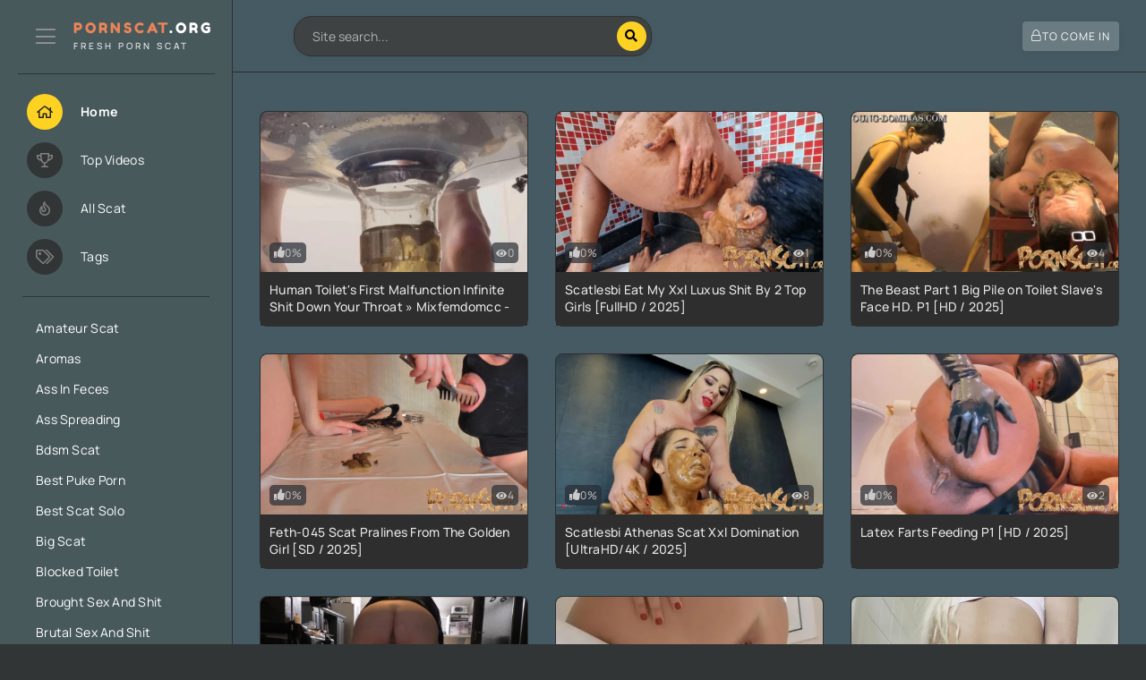

--- FILE ---
content_type: text/html; charset=utf-8
request_url: https://pornscat.org/tags/Shit/
body_size: 8915
content:
<!DOCTYPE html>
<html lang="ru">
<head>
	<title>Shit - Download to Mobile or PC: PornScat.org</title>
<meta name="charset" content="utf-8">
<meta name="title" content="Shit - Download to Mobile or PC: PornScat.org">
<meta name="description" content="Download Free - Shit download video to your mobile or pc, windows or android, Shit - big collection of videos for you. Number of Videos: 3464">
<meta name="keywords" content="scat, porn, fetish, sex, porno, shit, extreme, femdom scat, scatting">
<link rel="canonical" href="https://pornscat.org/tags/shit/">
<link rel="alternate" type="application/rss+xml" title="Scat Porn Download - Scat New Videos: PornScat.org RSS Turbo" href="https://pornscat.org/rssturbo.xml">
<link rel="alternate" type="application/rss+xml" title="Scat Porn Download - Scat New Videos: PornScat.org RSS Dzen" href="https://pornscat.org/rssdzen.xml">
<link rel="search" type="application/opensearchdescription+xml" title="Scat Porn Download - Scat New Videos: PornScat.org" href="https://pornscat.org/index.php?do=opensearch">
<link rel="preconnect" href="https://pornscat.org/" fetchpriority="high">
<meta property="twitter:card" content="summary">
<meta property="twitter:title" content="Shit - Download to Mobile or PC: PornScat.org">
<meta property="twitter:description" content="Download Free - Shit download video to your mobile or pc, windows or android, Shit - big collection of videos for you. Number of Videos: 3464">
<meta property="twitter:url" content="https://pornscat.org/tags/shit">
<meta property="og:type" content="article">
<meta property="og:site_name" content="Scat Porn Download - Scat New Videos: PornScat.org">
<meta property="og:title" content="Shit - Download to Mobile or PC: PornScat.org">
<meta property="og:description" content="Download Free - Shit download video to your mobile or pc, windows or android, Shit - big collection of videos for you. Number of Videos: 3464">
<meta property="og:url" content="https://pornscat.org/tags/shit">
	<meta name="viewport" content="width=device-width, initial-scale=1.0" />
	<meta name="theme-color" content="#0c1016">
	<link rel="preload" href="/templates/pornscat/css/common.css" as="style">
	<link rel="preload" href="/templates/pornscat/css/styles.css" as="style">
	<link rel="preload" href="/templates/pornscat/css/engine.css" as="style">
	<link rel="preload" href="/templates/pornscat/css/fontawesome.css" as="style">
	<link rel="preload" href="/templates/pornscat/webfonts/manrope-400.woff2" as="font" type="font/woff2" crossorigin>
	<link rel="preload" href="/templates/pornscat/webfonts/manrope-500.woff2" as="font" type="font/woff2" crossorigin>
	<link rel="preload" href="/templates/pornscat/webfonts/manrope-700.woff2" as="font" type="font/woff2" crossorigin>
	<link rel="preload" href="/templates/pornscat/webfonts/fredoka-one-400.woff2" as="font" type="font/woff2" crossorigin>
    <link rel="preload" href="/templates/pornscat/webfonts/fa-light-300.woff2" as="font" type="font/woff2" crossorigin>
	<link rel="shortcut icon" href="/templates/pornscat/images/favicon.png" />
	<link href="/templates/pornscat/css/common.css" type="text/css" rel="stylesheet" />
	<link href="/templates/pornscat/css/styles.css" type="text/css" rel="stylesheet" />
	<link href="/templates/pornscat/css/engine.css" type="text/css" rel="stylesheet" /> 
	<link href="/templates/pornscat/css/fontawesome.css" type="text/css" rel="stylesheet" />
</head>

<body>
	
	<div class="wrapper">

		<div class="wrapper-container wrapper-main">
			
			<header class="header d-flex jc-space-between ai-center">
				<div class="header__line"></div>
				<div class="header__burger"><span class="fal fa-bars"></span></div>
				<a href="/" class="logo header__logo">
					<div class="logo__title"><span>PornScat</span>.ORG</div>
					<p class="logo__caption">Fresh Porn Scat</p>
				</a>
				<div class="header__search">
					<form id="quicksearch" method="post">
						<input type="hidden" name="do" value="search">
						<input type="hidden" name="subaction" value="search">
						<div class="header__search-box">
							<input id="story" name="story" placeholder="Site search..." type="text" autocomplete="off">
							<button type="submit" class="search-btn"><span class="fal fa-search"></span></button>
						</div>
					</form>
				</div>
				<div class="jc-flex-end flex-grow-1"></div>
				<div class="header__btn btn js-show-login"><span class="fal fa-lock"></span><span>To come in</span></div>
				
			</header>

<!-- END HEADER -->

			<div class="content flex-grow-1 cols d-flex">

				<aside class="col-side" data-simplebar>

					<div class="side-block js-this-in-mobile-menu">
						<ul class="side-block__content side-block__menu">
							<li class="menu-active"><a href="/"><span class="far fa-home"></span> <span class="menu-item">Home</span></a></li>
                           <li><a href="/top100.html"><span class="far fa-trophy"></span> <span class="menu-item">Top Videos</span></a></li>
				            <li><a href="/shit-download/"><span class="far fa-fire"></span> <span class="menu-item">All Scat</span></a></li>
                            <li><a href="/tags/"><span class="far fa-tags"></span> <span class="menu-item">Tags</span></a></li>
						</ul>
					</div>
					
					<div class="side-block js-this-in-mobile-menu menu2">
						<ul class="side-block__content side-block__menu">
                          
<li><a href="/tags/Amateur%20Scat/" title="Amateur Scat">Amateur Scat</a></li>
<li><a href="/tags/Aromas/" title="Aromas">Aromas</a></li>
<li><a href="/tags/Ass%20In%20Feces/" title="Ass In Feces">Ass In Feces</a></li>
<li><a href="/tags/Ass%20Spreading/" title="Ass Spreading">Ass Spreading</a></li>
<li><a href="/tags/Bdsm%20Scat/" title="Bdsm Scat">Bdsm Scat</a></li>
<li><a href="/tags/Best%20Puke%20Porn/" title="Best Puke Porn">Best Puke Porn</a></li>
<li><a href="/tags/Best%20Scat%20Solo/" title="Best Scat Solo">Best Scat Solo</a></li>
<li><a href="/tags/Big%20Scat/" title="Big Scat">Big Scat</a></li>
<li><a href="/tags/Blocked%20Toilet/" title="Blocked Toilet">Blocked Toilet</a></li>
<li><a href="/tags/Brought%20Sex%20And%20Shit/" title="Brought Sex And Shit">Brought Sex And Shit</a></li>
<li><a href="/tags/Brutal%20Sex%20And%20Shit/" title="Brutal Sex And Shit">Brutal Sex And Shit</a></li>
<li><a href="/tags/Bubble%20Shit/" title="Bubble Shit">Bubble Shit</a></li>
<li><a href="/tags/Buldge%20Scat/" title="Buldge Scat">Buldge Scat</a></li>
<li><a href="/tags/Buttplug%20In%20Shit/" title="Buttplug In Shit">Buttplug In Shit</a></li>
<li><a href="/tags/Chewed%20Sister's%20Shit/" title="Chewed Sister's Shit">Chewed Sister's Shit</a></li>
<li><a href="/tags/Chunks%20Of%20Shit/" title="Chunks Of Shit">Chunks Of Shit</a></li>
<li><a href="/tags/Classical%20Scat/" title="Classical Scat">Classical Scat</a></li>
<li><a href="/tags/Cleans%20Shit/" title="Cleans Shit">Cleans Shit</a></li>
<li><a href="/tags/Climax%20Scat/" title="Climax Scat">Climax Scat</a></li>
<li><a href="/tags/Close%20Up%20Shitting/" title="Close Up Shitting">Close Up Shitting</a></li>
<li><a href="/tags/Cockhead%20In%20Shit/" title="Cockhead In Shit">Cockhead In Shit</a></li>
<li><a href="/tags/Collection%20Of%20Shit/" title="Collection Of Shit">Collection Of Shit</a></li>
<li><a href="/tags/Color%20Of%20Brown%20Shit/" title="Color Of Brown Shit">Color Of Brown Shit</a></li>
<li><a href="/tags/Conservatory%20Shit/" title="Conservatory Shit">Conservatory Shit</a></li>
<li><a href="/tags/Constipated/" title="Constipated">Constipated</a></li>
<li><a href="/tags/Consume%20Shit/" title="Consume Shit">Consume Shit</a></li>
<li><a href="/tags/Container%20Of%20Shit/" title="Container Of Shit">Container Of Shit</a></li>
<li><a href="/tags/Copro/" title="Copro">Copro</a></li>
<li><a href="/tags/Desperation Scat/" title="Desperation Scat">Desperation Scat</a></li>
<li><a href="/tags/Devour Shit/" title="Devour Shit">Devour Shit</a></li>
<li><a href="/tags/Diarrhoea/" title="Diarrhoea">Diarrhoea</a></li>
<li><a href="/tags/Dick%20In%20Shit/" title="Dick In Shit">Dick In Shit</a></li>
<li><a href="/tags/Digested%20Scat/" title="Digested Scat">Digested Scat</a></li>
<li><a href="/tags/Efro%20Scat/" title="Efro Scat">Efro Scat</a></li>
<li><a href="/tags/Enema/" title="Enema">Enema</a></li>
<li><a href="/tags/Germany%20Scat/" title="Germany Scat">Germany Scat</a></li>
<li><a href="/tags/Poop%20Porn/" title="Poop Porn">Poop Porn</a></li>
<li><a href="/tags/Rarest%20Scat/" title="Rarest Scat">Rarest Scat</a></li>
<li><a href="/tags/Scat%20Fuck/" title="Scat Fuck">Scat Fuck</a></li>
<li><a href="/tags/Shitting/" title="Shitting">Shitting</a></li>
        
						</ul>
                                   <a href="https://xfaps.org/" target="_blank"><strong>XFaps.org</strong></a>
                                           <br>
                     <a href="https://josporn.net/" target="_blank"><strong>JosPorn.net</strong></a>     
                   <br>
                     <a href="https://xfantazy.org/" target="_blank"><strong>XFantazy.org</strong></a>   
					</div>

				</aside>

				<!-- END COL SIDE -->

				<main class="col-main flex-grow-1">

					

					
					
					

					
					<div class="page-padding">
						
						<div id="dle-content"><a class="poster grid-item d-flex fd-column" href="https://pornscat.org/shit-download/18748-human-toilets-first-malfunction-infinite-shit-down-your-throat-mixfemdomcc-latest-femdom-porn-for-online-streaming-with-goddess-ceres-sd-2025.html">
    <div class="poster__img img-responsive img-fit-cover anim">
        <img src="/uploads/posts/2026-01/f5def19a9a_8361_pornscat_org.webp" loading="lazy" alt="Human Toilet&#039;s First Malfunction Infinite Shit Down Your Throat » Mixfemdomcc - Latest Femdom Porn for Online Streaming with Goddess Ceres [SD / 2025]">
       
	   <div class="poster__label poster__label-views anim"><span class="fas fa-eye"></span>0</div>
	   <div class="poster__label poster__rating-likes js-color-rating"><span class="fas fa-thumbs-up"></span>0%</div>
    </div>
    <div class="poster__desc d-flex ai-center">
        <h3 class="poster__title">Human Toilet&#039;s First Malfunction Infinite Shit Down Your Throat » Mixfemdomcc - Latest Femdom Porn for Online Streaming with Goddess Ceres [SD / 2025]</h3>
    </div>
</a><a class="poster grid-item d-flex fd-column" href="https://pornscat.org/shit-download/18661-scatlesbi-eat-my-xxl-luxus-shit-by-2-top-girls-fullhd-2025.html">
    <div class="poster__img img-responsive img-fit-cover anim">
        <img src="/uploads/posts/2026-01/4091_pornscat_org.webp" loading="lazy" alt="Scatlesbi Eat My Xxl Luxus Shit By 2 Top Girls [FullHD / 2025]">
       
	   <div class="poster__label poster__label-views anim"><span class="fas fa-eye"></span>1</div>
	   <div class="poster__label poster__rating-likes js-color-rating"><span class="fas fa-thumbs-up"></span>0%</div>
    </div>
    <div class="poster__desc d-flex ai-center">
        <h3 class="poster__title">Scatlesbi Eat My Xxl Luxus Shit By 2 Top Girls [FullHD / 2025]</h3>
    </div>
</a><a class="poster grid-item d-flex fd-column" href="https://pornscat.org/shit-download/18594-the-beast-part-1-big-pile-on-toilet-slaves-face-hd-p1-hd-2025.html">
    <div class="poster__img img-responsive img-fit-cover anim">
        <img src="/uploads/posts/2026-01/5541_pornscat_org.webp" loading="lazy" alt="The Beast Part 1 Big Pile on Toilet Slave&#039;s Face HD. P1 [HD / 2025]">
       
	   <div class="poster__label poster__label-views anim"><span class="fas fa-eye"></span>4</div>
	   <div class="poster__label poster__rating-likes js-color-rating"><span class="fas fa-thumbs-up"></span>0%</div>
    </div>
    <div class="poster__desc d-flex ai-center">
        <h3 class="poster__title">The Beast Part 1 Big Pile on Toilet Slave&#039;s Face HD. P1 [HD / 2025]</h3>
    </div>
</a><a class="poster grid-item d-flex fd-column" href="https://pornscat.org/shit-download/18520-feth-045-scat-pralines-from-the-golden-girl-sd-2025.html">
    <div class="poster__img img-responsive img-fit-cover anim">
        <img src="/uploads/posts/2026-01/2451_pornscat_org.webp" loading="lazy" alt="Feth-045 Scat Pralines From The Golden Girl [SD / 2025]">
       
	   <div class="poster__label poster__label-views anim"><span class="fas fa-eye"></span>4</div>
	   <div class="poster__label poster__rating-likes js-color-rating"><span class="fas fa-thumbs-up"></span>0%</div>
    </div>
    <div class="poster__desc d-flex ai-center">
        <h3 class="poster__title">Feth-045 Scat Pralines From The Golden Girl [SD / 2025]</h3>
    </div>
</a><a class="poster grid-item d-flex fd-column" href="https://pornscat.org/shit-download/18480-scatlesbi-athenas-scat-xxl-domination-ultrahd4k-2025.html">
    <div class="poster__img img-responsive img-fit-cover anim">
        <img src="/uploads/posts/2026-01/2534af1077_3181_pornscat_org.webp" loading="lazy" alt="Scatlesbi Athenas Scat Xxl Domination [UltraHD/4K / 2025]">
       
	   <div class="poster__label poster__label-views anim"><span class="fas fa-eye"></span>8</div>
	   <div class="poster__label poster__rating-likes js-color-rating"><span class="fas fa-thumbs-up"></span>0%</div>
    </div>
    <div class="poster__desc d-flex ai-center">
        <h3 class="poster__title">Scatlesbi Athenas Scat Xxl Domination [UltraHD/4K / 2025]</h3>
    </div>
</a><a class="poster grid-item d-flex fd-column" href="https://pornscat.org/shit-download/18396-latex-farts-feeding-p1-hd-2025.html">
    <div class="poster__img img-responsive img-fit-cover anim">
        <img src="/uploads/posts/2026-01/1131_pornscat_org.webp" loading="lazy" alt="Latex Farts Feeding P1 [HD / 2025]">
       
	   <div class="poster__label poster__label-views anim"><span class="fas fa-eye"></span>2</div>
	   <div class="poster__label poster__rating-likes js-color-rating"><span class="fas fa-thumbs-up"></span>0%</div>
    </div>
    <div class="poster__desc d-flex ai-center">
        <h3 class="poster__title">Latex Farts Feeding P1 [HD / 2025]</h3>
    </div>
</a><a class="poster grid-item d-flex fd-column" href="https://pornscat.org/shit-download/18375-his-first-time-ever-eating-shit-mixfemdomcc-latest-femdom-porn-for-online-streaming-with-lady-shay-hd-2025.html">
    <div class="poster__img img-responsive img-fit-cover anim">
        <img src="/uploads/posts/2026-01/2461_pornscat_org.webp" loading="lazy" alt="His First Time Ever Eating Shit! » Mixfemdomcc - Latest Femdom Porn for Online Streaming with LADY SHAY [HD / 2025]">
       
	   <div class="poster__label poster__label-views anim"><span class="fas fa-eye"></span>0</div>
	   <div class="poster__label poster__rating-likes js-color-rating"><span class="fas fa-thumbs-up"></span>0%</div>
    </div>
    <div class="poster__desc d-flex ai-center">
        <h3 class="poster__title">His First Time Ever Eating Shit! » Mixfemdomcc - Latest Femdom Porn for Online Streaming with LADY SHAY [HD / 2025]</h3>
    </div>
</a><a class="poster grid-item d-flex fd-column" href="https://pornscat.org/shit-download/18272-what-you-deserve-filthy-boy-scat-piss-and-spitti-p1-with-lith-domina-sd-2025.html">
    <div class="poster__img img-responsive img-fit-cover anim">
        <img src="/uploads/posts/2025-12/6511_pornscat_org.webp" loading="lazy" alt="What You Deserve Filthy Boy, Scat, Piss And Spitti. P1 with Lith Domina [SD / 2025]">
       
	   <div class="poster__label poster__label-views anim"><span class="fas fa-eye"></span>4</div>
	   <div class="poster__label poster__rating-likes js-color-rating"><span class="fas fa-thumbs-up"></span>0%</div>
    </div>
    <div class="poster__desc d-flex ai-center">
        <h3 class="poster__title">What You Deserve Filthy Boy, Scat, Piss And Spitti. P1 with Lith Domina [SD / 2025]</h3>
    </div>
</a><a class="poster grid-item d-flex fd-column" href="https://pornscat.org/shit-download/18200-baby-pink-panty-poop-with-misspoopsalot-sd-2025.html">
    <div class="poster__img img-responsive img-fit-cover anim">
        <img src="/uploads/posts/2025-12/9881_pornscat_org.webp" loading="lazy" alt="Baby Pink Panty Poop with MissPoopsAlot [SD / 2025]">
       
	   <div class="poster__label poster__label-views anim"><span class="fas fa-eye"></span>19</div>
	   <div class="poster__label poster__rating-likes js-color-rating"><span class="fas fa-thumbs-up"></span>0%</div>
    </div>
    <div class="poster__desc d-flex ai-center">
        <h3 class="poster__title">Baby Pink Panty Poop with MissPoopsAlot [SD / 2025]</h3>
    </div>
</a><a class="poster grid-item d-flex fd-column" href="https://pornscat.org/shit-download/18147-lesbian-monster-scat-swallow-trio-eat-my-xxl-monster-big-shit-fullhd-2025.html">
    <div class="poster__img img-responsive img-fit-cover anim">
        <img src="/uploads/posts/2025-12/2361_pornscat_org.webp" loading="lazy" alt="Lesbian Monster Scat Swallow Trio - Eat My XXL Monster Big Shit [FullHD / 2025]">
       
	   <div class="poster__label poster__label-views anim"><span class="fas fa-eye"></span>19</div>
	   <div class="poster__label poster__rating-likes js-color-rating"><span class="fas fa-thumbs-up"></span>0%</div>
    </div>
    <div class="poster__desc d-flex ai-center">
        <h3 class="poster__title">Lesbian Monster Scat Swallow Trio - Eat My XXL Monster Big Shit [FullHD / 2025]</h3>
    </div>
</a><a class="poster grid-item d-flex fd-column" href="https://pornscat.org/shit-download/18026-ill-prepare-you-a-shit-snack-with-anook84-sd-2025.html">
    <div class="poster__img img-responsive img-fit-cover anim">
        <img src="/uploads/posts/2025-11/1411_pornscat_org.webp" loading="lazy" alt="I&#039;LL PREPARE YOU A SHIT SNACK with ANOOK84 [SD / 2025]">
       
	   <div class="poster__label poster__label-views anim"><span class="fas fa-eye"></span>11</div>
	   <div class="poster__label poster__rating-likes js-color-rating"><span class="fas fa-thumbs-up"></span>0%</div>
    </div>
    <div class="poster__desc d-flex ai-center">
        <h3 class="poster__title">I&#039;LL PREPARE YOU A SHIT SNACK with ANOOK84 [SD / 2025]</h3>
    </div>
</a><a class="poster grid-item d-flex fd-column" href="https://pornscat.org/shit-download/17908-french-watch-me-shit-joi-with-dirtymaryan-fullhd-2025.html">
    <div class="poster__img img-responsive img-fit-cover anim">
        <img src="/uploads/posts/2025-11/4011_pornscat_org.webp" loading="lazy" alt="French - Watch me shit JOI with DirtyMaryan [FullHD / 2025]">
       
	   <div class="poster__label poster__label-views anim"><span class="fas fa-eye"></span>10</div>
	   <div class="poster__label poster__rating-likes js-color-rating"><span class="fas fa-thumbs-up"></span>0%</div>
    </div>
    <div class="poster__desc d-flex ai-center">
        <h3 class="poster__title">French - Watch me shit JOI with DirtyMaryan [FullHD / 2025]</h3>
    </div>
</a><a class="poster grid-item d-flex fd-column" href="https://pornscat.org/shit-download/17824-spreading-my-ass-for-my-second-shit-of-the-day-with-mistress-zaida-fullhd-2025.html">
    <div class="poster__img img-responsive img-fit-cover anim">
        <img src="/uploads/posts/2025-10/73769f7f4a_2991_pornscat_org.webp" loading="lazy" alt="Spreading my ass for my second shit of the day with Mistress Zaida [FullHD / 2025]">
       
	   <div class="poster__label poster__label-views anim"><span class="fas fa-eye"></span>5</div>
	   <div class="poster__label poster__rating-likes js-color-rating"><span class="fas fa-thumbs-up"></span>0%</div>
    </div>
    <div class="poster__desc d-flex ai-center">
        <h3 class="poster__title">Spreading my ass for my second shit of the day with Mistress Zaida [FullHD / 2025]</h3>
    </div>
</a><a class="poster grid-item d-flex fd-column" href="https://pornscat.org/shit-download/17753-pooping-around-the-house-fullhd-2025.html">
    <div class="poster__img img-responsive img-fit-cover anim">
        <img src="/uploads/posts/2025-10/9641_pornscat_org.webp" loading="lazy" alt="Pooping Around The House [FullHD / 2025]">
       
	   <div class="poster__label poster__label-views anim"><span class="fas fa-eye"></span>5</div>
	   <div class="poster__label poster__rating-likes js-color-rating"><span class="fas fa-thumbs-up"></span>0%</div>
    </div>
    <div class="poster__desc d-flex ai-center">
        <h3 class="poster__title">Pooping Around The House [FullHD / 2025]</h3>
    </div>
</a><a class="poster grid-item d-flex fd-column" href="https://pornscat.org/shit-download/17719-happy-dinner-with-brewerrada-hd-2025.html">
    <div class="poster__img img-responsive img-fit-cover anim">
        <img src="/uploads/posts/2025-10/1f3f1f2591_8411_pornscat_org.webp" loading="lazy" alt="Happy dinner with BrewerRada [HD / 2025]">
       
	   <div class="poster__label poster__label-views anim"><span class="fas fa-eye"></span>4</div>
	   <div class="poster__label poster__rating-likes js-color-rating"><span class="fas fa-thumbs-up"></span>0%</div>
    </div>
    <div class="poster__desc d-flex ai-center">
        <h3 class="poster__title">Happy dinner with BrewerRada [HD / 2025]</h3>
    </div>
</a><a class="poster grid-item d-flex fd-column" href="https://pornscat.org/shit-download/17638-scat-slut-orgasma-celeste-extreme-scat-play-in-white-rubber-catsuit-and-fullhd-2025.html">
    <div class="poster__img img-responsive img-fit-cover anim">
        <img src="/uploads/posts/2025-10/e8ced7d954_5021_pornscat_org.webp" loading="lazy" alt="Scat Slut-Orgasma Celeste extreme scat play in white rubber catsuit and ... [FullHD / 2025]">
       
	   <div class="poster__label poster__label-views anim"><span class="fas fa-eye"></span>13</div>
	   <div class="poster__label poster__rating-likes js-color-rating"><span class="fas fa-thumbs-up"></span>0%</div>
    </div>
    <div class="poster__desc d-flex ai-center">
        <h3 class="poster__title">Scat Slut-Orgasma Celeste extreme scat play in white rubber catsuit and ... [FullHD / 2025]</h3>
    </div>
</a><a class="poster grid-item d-flex fd-column" href="https://pornscat.org/shit-download/17534-peeing-and-pooping-on-my-slave-with-misty-phoenix-hd-2025.html">
    <div class="poster__img img-responsive img-fit-cover anim">
        <img src="/uploads/posts/2025-10/4281_pornscat_org.webp" loading="lazy" alt="Peeing and pooping on my slave with Misty Phoenix [HD / 2025]">
       
	   <div class="poster__label poster__label-views anim"><span class="fas fa-eye"></span>9</div>
	   <div class="poster__label poster__rating-likes js-color-rating"><span class="fas fa-thumbs-up"></span>0%</div>
    </div>
    <div class="poster__desc d-flex ai-center">
        <h3 class="poster__title">Peeing and pooping on my slave with Misty Phoenix [HD / 2025]</h3>
    </div>
</a><a class="poster grid-item d-flex fd-column" href="https://pornscat.org/shit-download/17468-scatmania-shiteater-handcuffed-to-the-stairway-part-4-with-valery-again-fullhd-2025.html">
    <div class="poster__img img-responsive img-fit-cover anim">
        <img src="/uploads/posts/2025-10/3641_pornscat_org.webp" loading="lazy" alt="Scatmania Shiteater Handcuffed To The Stairway Part 4 with Valery Again [FullHD / 2025]">
       
	   <div class="poster__label poster__label-views anim"><span class="fas fa-eye"></span>3</div>
	   <div class="poster__label poster__rating-likes js-color-rating"><span class="fas fa-thumbs-up"></span>0%</div>
    </div>
    <div class="poster__desc d-flex ai-center">
        <h3 class="poster__title">Scatmania Shiteater Handcuffed To The Stairway Part 4 with Valery Again [FullHD / 2025]</h3>
    </div>
</a><a class="poster grid-item d-flex fd-column" href="https://pornscat.org/shit-download/17455-scatmania-shit-and-shit-head-in-plastic-bag-part-4-with-adison-hd-2025.html">
    <div class="poster__img img-responsive img-fit-cover anim">
        <img src="/uploads/posts/2025-10/8401_pornscat_org.webp" loading="lazy" alt="Scatmania Shit And Shit Head In Plastic Bag Part 4 with Adison [HD / 2025]">
       
	   <div class="poster__label poster__label-views anim"><span class="fas fa-eye"></span>5</div>
	   <div class="poster__label poster__rating-likes js-color-rating"><span class="fas fa-thumbs-up"></span>0%</div>
    </div>
    <div class="poster__desc d-flex ai-center">
        <h3 class="poster__title">Scatmania Shit And Shit Head In Plastic Bag Part 4 with Adison [HD / 2025]</h3>
    </div>
</a><a class="poster grid-item d-flex fd-column" href="https://pornscat.org/shit-download/17369-first-time-part-3-hd-with-leticia-fullhd-2025.html">
    <div class="poster__img img-responsive img-fit-cover anim">
        <img src="/uploads/posts/2025-09/8441_pornscat_org.webp" loading="lazy" alt="First Time Part 3 Hd with Leticia [FullHD / 2025]">
       
	   <div class="poster__label poster__label-views anim"><span class="fas fa-eye"></span>3</div>
	   <div class="poster__label poster__rating-likes js-color-rating"><span class="fas fa-thumbs-up"></span>0%</div>
    </div>
    <div class="poster__desc d-flex ai-center">
        <h3 class="poster__title">First Time Part 3 Hd with Leticia [FullHD / 2025]</h3>
    </div>
</a><a class="poster grid-item d-flex fd-column" href="https://pornscat.org/shit-download/17296-scatmania-dark-toilet-ideas-the-next-level-sd-2025.html">
    <div class="poster__img img-responsive img-fit-cover anim">
        <img src="/uploads/posts/2025-09/1541_pornscat_org.webp" loading="lazy" alt="Scatmania Dark Toilet Ideas The Next Level [SD / 2025]">
       
	   <div class="poster__label poster__label-views anim"><span class="fas fa-eye"></span>4</div>
	   <div class="poster__label poster__rating-likes js-color-rating"><span class="fas fa-thumbs-up"></span>0%</div>
    </div>
    <div class="poster__desc d-flex ai-center">
        <h3 class="poster__title">Scatmania Dark Toilet Ideas The Next Level [SD / 2025]</h3>
    </div>
</a><a class="poster grid-item d-flex fd-column" href="https://pornscat.org/shit-download/17190-big-black-shit-is-waiting-for-you-p1-hd-2025.html">
    <div class="poster__img img-responsive img-fit-cover anim">
        <img src="/uploads/posts/2025-09/8341_pornscat_org.webp" loading="lazy" alt="Big Black Shit Is Waiting For You P1 [HD / 2025]">
       
	   <div class="poster__label poster__label-views anim"><span class="fas fa-eye"></span>5</div>
	   <div class="poster__label poster__rating-likes js-color-rating"><span class="fas fa-thumbs-up"></span>0%</div>
    </div>
    <div class="poster__desc d-flex ai-center">
        <h3 class="poster__title">Big Black Shit Is Waiting For You P1 [HD / 2025]</h3>
    </div>
</a><a class="poster grid-item d-flex fd-column" href="https://pornscat.org/shit-download/17099-eat-my-poo-sharts-p1-sd-2025.html">
    <div class="poster__img img-responsive img-fit-cover anim">
        <img src="/uploads/posts/2025-09/9181_pornscat_org.webp" loading="lazy" alt="Eat My Poo Sharts P1 [SD / 2025]">
       
	   <div class="poster__label poster__label-views anim"><span class="fas fa-eye"></span>1</div>
	   <div class="poster__label poster__rating-likes js-color-rating"><span class="fas fa-thumbs-up"></span>0%</div>
    </div>
    <div class="poster__desc d-flex ai-center">
        <h3 class="poster__title">Eat My Poo Sharts P1 [SD / 2025]</h3>
    </div>
</a><a class="poster grid-item d-flex fd-column" href="https://pornscat.org/shit-download/17030-dirty-enema-session-with-dirtyfantasy00-sd-2025.html">
    <div class="poster__img img-responsive img-fit-cover anim">
        <img src="/uploads/posts/2025-08/2581_pornscat_org.webp" loading="lazy" alt="Dirty enema session with DirtyFantasy00 [SD / 2025]">
       
	   <div class="poster__label poster__label-views anim"><span class="fas fa-eye"></span>11</div>
	   <div class="poster__label poster__rating-likes js-color-rating"><span class="fas fa-thumbs-up"></span>0%</div>
    </div>
    <div class="poster__desc d-flex ai-center">
        <h3 class="poster__title">Dirty enema session with DirtyFantasy00 [SD / 2025]</h3>
    </div>
</a><a class="poster grid-item d-flex fd-column" href="https://pornscat.org/shit-download/16939-poop-sessions-on-couch-part-3-hd-p1-hd-2025.html">
    <div class="poster__img img-responsive img-fit-cover anim">
        <img src="/uploads/posts/2025-08/4211_pornscat_org.webp" loading="lazy" alt="Poop Sessions on Couch Part 3 HD P1 [HD / 2025]">
       
	   <div class="poster__label poster__label-views anim"><span class="fas fa-eye"></span>12</div>
	   <div class="poster__label poster__rating-likes js-color-rating"><span class="fas fa-thumbs-up"></span>0%</div>
    </div>
    <div class="poster__desc d-flex ai-center">
        <h3 class="poster__title">Poop Sessions on Couch Part 3 HD P1 [HD / 2025]</h3>
    </div>
</a><a class="poster grid-item d-flex fd-column" href="https://pornscat.org/shit-download/16859-lady-amy-first-time-p2-p1-hd-2025.html">
    <div class="poster__img img-responsive img-fit-cover anim">
        <img src="/uploads/posts/2025-08/815106b705_831_pornscat_org.webp" loading="lazy" alt="Lady Amy First Time P2 P1 [HD / 2025]">
       
	   <div class="poster__label poster__label-views anim"><span class="fas fa-eye"></span>0</div>
	   <div class="poster__label poster__rating-likes js-color-rating"><span class="fas fa-thumbs-up"></span>0%</div>
    </div>
    <div class="poster__desc d-flex ai-center">
        <h3 class="poster__title">Lady Amy First Time P2 P1 [HD / 2025]</h3>
    </div>
</a><a class="poster grid-item d-flex fd-column" href="https://pornscat.org/shit-download/16795-57-huge-turd-in-cold-forest-with-miaroxxx-fullhd-2025.html">
    <div class="poster__img img-responsive img-fit-cover anim">
        <img src="/uploads/posts/2025-08/5071_pornscat_org.webp" loading="lazy" alt="57 HUGE turd in cold forest with MiaRoxxx [FullHD / 2025]">
       
	   <div class="poster__label poster__label-views anim"><span class="fas fa-eye"></span>3</div>
	   <div class="poster__label poster__rating-likes js-color-rating"><span class="fas fa-thumbs-up"></span>0%</div>
    </div>
    <div class="poster__desc d-flex ai-center">
        <h3 class="poster__title">57 HUGE turd in cold forest with MiaRoxxx [FullHD / 2025]</h3>
    </div>
</a><a class="poster grid-item d-flex fd-column" href="https://pornscat.org/shit-download/16752-elenatoilet-the-horny-shit-eater-fullhd-2025.html">
    <div class="poster__img img-responsive img-fit-cover anim">
        <img src="/uploads/posts/2025-08/1721_pornscat_org.webp" loading="lazy" alt="Elenatoilet-The Horny Shit-Eater [FullHD / 2025]">
       
	   <div class="poster__label poster__label-views anim"><span class="fas fa-eye"></span>1</div>
	   <div class="poster__label poster__rating-likes js-color-rating"><span class="fas fa-thumbs-up"></span>0%</div>
    </div>
    <div class="poster__desc d-flex ai-center">
        <h3 class="poster__title">Elenatoilet-The Horny Shit-Eater [FullHD / 2025]</h3>
    </div>
</a><a class="poster grid-item d-flex fd-column" href="https://pornscat.org/shit-download/16672-poop-from-couch-to-floor-part-2-hd-p1-hd-2025.html">
    <div class="poster__img img-responsive img-fit-cover anim">
        <img src="/uploads/posts/2025-08/6791_pornscat_org.webp" loading="lazy" alt="Poop from Couch to Floor Part 2 HD P1 [HD / 2025]">
       
	   <div class="poster__label poster__label-views anim"><span class="fas fa-eye"></span>2</div>
	   <div class="poster__label poster__rating-likes js-color-rating"><span class="fas fa-thumbs-up"></span>0%</div>
    </div>
    <div class="poster__desc d-flex ai-center">
        <h3 class="poster__title">Poop from Couch to Floor Part 2 HD P1 [HD / 2025]</h3>
    </div>
</a><a class="poster grid-item d-flex fd-column" href="https://pornscat.org/shit-download/16618-i-took-a-shit-in-the-university-toilet-and-clogged-p1-hd-2025.html">
    <div class="poster__img img-responsive img-fit-cover anim">
        <img src="/uploads/posts/2025-07/8094a14ffc_1421_pornscat_org.webp" loading="lazy" alt="I Took A Shit In The University Toilet And Clogged P1 [HD / 2025]">
       
	   <div class="poster__label poster__label-views anim"><span class="fas fa-eye"></span>1</div>
	   <div class="poster__label poster__rating-likes js-color-rating"><span class="fas fa-thumbs-up"></span>0%</div>
    </div>
    <div class="poster__desc d-flex ai-center">
        <h3 class="poster__title">I Took A Shit In The University Toilet And Clogged P1 [HD / 2025]</h3>
    </div>
</a><a class="poster grid-item d-flex fd-column" href="https://pornscat.org/shit-download/16566-eat-shit-and-vomit-slave-p1-scatqueensberlin-p1-hd-2025.html">
    <div class="poster__img img-responsive img-fit-cover anim">
        <img src="/uploads/posts/2025-07/3971_pornscat_org.webp" loading="lazy" alt="Eat Shit and Vomit Slave P1 ScatQueensBerlin P1 [HD / 2025]">
       
	   <div class="poster__label poster__label-views anim"><span class="fas fa-eye"></span>7</div>
	   <div class="poster__label poster__rating-likes js-color-rating"><span class="fas fa-thumbs-up"></span>0%</div>
    </div>
    <div class="poster__desc d-flex ai-center">
        <h3 class="poster__title">Eat Shit and Vomit Slave P1 ScatQueensBerlin P1 [HD / 2025]</h3>
    </div>
</a><a class="poster grid-item d-flex fd-column" href="https://pornscat.org/shit-download/16487-poo-jammies-and-dildo-suck-with-ellagilbert-p1-fullhd-2025.html">
    <div class="poster__img img-responsive img-fit-cover anim">
        <img src="/uploads/posts/2025-07/4951_pornscat_org.webp" loading="lazy" alt="Poo Jammies And Dildo Suck with EllaGilbert P1 [FullHD / 2025]">
       
	   <div class="poster__label poster__label-views anim"><span class="fas fa-eye"></span>5</div>
	   <div class="poster__label poster__rating-likes js-color-rating"><span class="fas fa-thumbs-up"></span>0%</div>
    </div>
    <div class="poster__desc d-flex ai-center">
        <h3 class="poster__title">Poo Jammies And Dildo Suck with EllaGilbert P1 [FullHD / 2025]</h3>
    </div>
</a><a class="poster grid-item d-flex fd-column" href="https://pornscat.org/shit-download/16279-shiny-disco-leggings-get-filledsmeared-by-cassie-with-cassiescat-fullhd-2025.html">
    <div class="poster__img img-responsive img-fit-cover anim">
        <img src="/uploads/posts/2025-07/8191_pornscat_org.webp" loading="lazy" alt="Shiny Disco Leggings Get Filled+Smeared by Cassie with CassieScat [FullHD / 2025]">
       
	   <div class="poster__label poster__label-views anim"><span class="fas fa-eye"></span>4</div>
	   <div class="poster__label poster__rating-likes js-color-rating"><span class="fas fa-thumbs-up"></span>0%</div>
    </div>
    <div class="poster__desc d-flex ai-center">
        <h3 class="poster__title">Shiny Disco Leggings Get Filled+Smeared by Cassie with CassieScat [FullHD / 2025]</h3>
    </div>
</a><a class="poster grid-item d-flex fd-column" href="https://pornscat.org/shit-download/16213-scat-cats-the-shiteater-comes-too-late-part-1-scatqueens-berlin-mp4-sd-2025.html">
    <div class="poster__img img-responsive img-fit-cover anim">
        <img src="/uploads/posts/2025-06/2831_pornscat_org.webp" loading="lazy" alt="Scat Cats – The Shiteater Comes Too Late Part 1 – SCATQUEENS BERLIN – MP4 [SD / 2025]">
       
	   <div class="poster__label poster__label-views anim"><span class="fas fa-eye"></span>3</div>
	   <div class="poster__label poster__rating-likes js-color-rating"><span class="fas fa-thumbs-up"></span>0%</div>
    </div>
    <div class="poster__desc d-flex ai-center">
        <h3 class="poster__title">Scat Cats – The Shiteater Comes Too Late Part 1 – SCATQUEENS BERLIN – MP4 [SD / 2025]</h3>
    </div>
</a><a class="poster grid-item d-flex fd-column" href="https://pornscat.org/shit-download/16180-txfetishphotog-bunnys-first-efro-fullhd-2025.html">
    <div class="poster__img img-responsive img-fit-cover anim">
        <img src="/uploads/posts/2025-06/caa1e3eaa2_7251_pornscat_org.webp" loading="lazy" alt="TxFetishPhotog – Bunny&#039;s First EFRO [FullHD / 2025]">
       
	   <div class="poster__label poster__label-views anim"><span class="fas fa-eye"></span>2</div>
	   <div class="poster__label poster__rating-likes js-color-rating"><span class="fas fa-thumbs-up"></span>0%</div>
    </div>
    <div class="poster__desc d-flex ai-center">
        <h3 class="poster__title">TxFetishPhotog – Bunny&#039;s First EFRO [FullHD / 2025]</h3>
    </div>
</a><a class="poster grid-item d-flex fd-column" href="https://pornscat.org/shit-download/16096-shit-in-the-mouth-of-a-toilet-slave-and-a-handjob-p1-fullhd-2025.html">
    <div class="poster__img img-responsive img-fit-cover anim">
        <img src="/uploads/posts/2025-06/6231_pornscat_org.webp" loading="lazy" alt="Shit in the Mouth of a Toilet Slave and a Handjob. P1 [FullHD / 2025]">
       
	   <div class="poster__label poster__label-views anim"><span class="fas fa-eye"></span>4</div>
	   <div class="poster__label poster__rating-likes js-color-rating"><span class="fas fa-thumbs-up"></span>0%</div>
    </div>
    <div class="poster__desc d-flex ai-center">
        <h3 class="poster__title">Shit in the Mouth of a Toilet Slave and a Handjob. P1 [FullHD / 2025]</h3>
    </div>
</a><a class="poster grid-item d-flex fd-column" href="https://pornscat.org/shit-download/15990-those-very-intimate-days-with-selvaggia-scat-hd-2025.html">
    <div class="poster__img img-responsive img-fit-cover anim">
        <img src="/uploads/posts/2025-06/2121_pornscat_org.webp" loading="lazy" alt="those very intimate days with Selvaggia Scat [HD / 2025]">
       
	   <div class="poster__label poster__label-views anim"><span class="fas fa-eye"></span>3</div>
	   <div class="poster__label poster__rating-likes js-color-rating"><span class="fas fa-thumbs-up"></span>0%</div>
    </div>
    <div class="poster__desc d-flex ai-center">
        <h3 class="poster__title">those very intimate days with Selvaggia Scat [HD / 2025]</h3>
    </div>
</a><a class="poster grid-item d-flex fd-column" href="https://pornscat.org/shit-download/15925-you-will-worship-her-dirty-ass-and-feet-p1-fullhd-2025.html">
    <div class="poster__img img-responsive img-fit-cover anim">
        <img src="/uploads/posts/2025-05/082c9175a1_5691_pornscat_org.webp" loading="lazy" alt="You Will Worship Her Dirty Ass and Feet. P1 [FullHD / 2025]">
       
	   <div class="poster__label poster__label-views anim"><span class="fas fa-eye"></span>10</div>
	   <div class="poster__label poster__rating-likes js-color-rating"><span class="fas fa-thumbs-up"></span>0%</div>
    </div>
    <div class="poster__desc d-flex ai-center">
        <h3 class="poster__title">You Will Worship Her Dirty Ass and Feet. P1 [FullHD / 2025]</h3>
    </div>
</a><a class="poster grid-item d-flex fd-column" href="https://pornscat.org/shit-download/15912-penetration-after-poop-with-xshayxshayx-hd-2025.html">
    <div class="poster__img img-responsive img-fit-cover anim">
        <img src="/uploads/posts/2025-05/7001_pornscat_org.webp" loading="lazy" alt="Penetration after Poop with XshayXshayX [HD / 2025]">
       
	   <div class="poster__label poster__label-views anim"><span class="fas fa-eye"></span>4</div>
	   <div class="poster__label poster__rating-likes js-color-rating"><span class="fas fa-thumbs-up"></span>0%</div>
    </div>
    <div class="poster__desc d-flex ai-center">
        <h3 class="poster__title">Penetration after Poop with XshayXshayX [HD / 2025]</h3>
    </div>
</a><a class="poster grid-item d-flex fd-column" href="https://pornscat.org/shit-download/15830-this-toilet-needs-to-flush-goddess-fire-goddessfire99-mp4-sd-2025.html">
    <div class="poster__img img-responsive img-fit-cover anim">
        <img src="/uploads/posts/2025-05/2121_pornscat_org.webp" loading="lazy" alt="This Toilet Needs To Flush – GODDESS FIRE / GODDESSFIRE99 – MP4 [SD / 2025]">
       
	   <div class="poster__label poster__label-views anim"><span class="fas fa-eye"></span>3</div>
	   <div class="poster__label poster__rating-likes js-color-rating"><span class="fas fa-thumbs-up"></span>0%</div>
    </div>
    <div class="poster__desc d-flex ai-center">
        <h3 class="poster__title">This Toilet Needs To Flush – GODDESS FIRE / GODDESSFIRE99 – MP4 [SD / 2025]</h3>
    </div>
</a><a class="poster grid-item d-flex fd-column" href="https://pornscat.org/shit-download/15742-poop-fairy-with-mycelium-mother-sd-2025.html">
    <div class="poster__img img-responsive img-fit-cover anim">
        <img src="/uploads/posts/2025-05/9517a1d10e_1311_pornscat_org.webp" loading="lazy" alt="Poop Fairy with Mycelium Mother [SD / 2025]">
       
	   <div class="poster__label poster__label-views anim"><span class="fas fa-eye"></span>18</div>
	   <div class="poster__label poster__rating-likes js-color-rating"><span class="fas fa-thumbs-up"></span>0%</div>
    </div>
    <div class="poster__desc d-flex ai-center">
        <h3 class="poster__title">Poop Fairy with Mycelium Mother [SD / 2025]</h3>
    </div>
</a><a class="poster grid-item d-flex fd-column" href="https://pornscat.org/shit-download/15623-pooping-smearing-vomiting-full-version-with-misty-phoenix-sd-2025.html">
    <div class="poster__img img-responsive img-fit-cover anim">
        <img src="/uploads/posts/2025-04/4399712198_5281_pornscat_org.webp" loading="lazy" alt="Pooping, smearing, vomiting (Full version) with Misty Phoenix [SD / 2025]">
       
	   <div class="poster__label poster__label-views anim"><span class="fas fa-eye"></span>18</div>
	   <div class="poster__label poster__rating-likes js-color-rating"><span class="fas fa-thumbs-up"></span>0%</div>
    </div>
    <div class="poster__desc d-flex ai-center">
        <h3 class="poster__title">Pooping, smearing, vomiting (Full version) with Misty Phoenix [SD / 2025]</h3>
    </div>
</a><a class="poster grid-item d-flex fd-column" href="https://pornscat.org/shit-download/15540-beautiful-japanese-mistress-will-please-toilet-slave-p1-hd-2025.html">
    <div class="poster__img img-responsive img-fit-cover anim">
        <img src="/uploads/posts/2025-04/8341_pornscat_org.webp" loading="lazy" alt="Beautiful Japanese Mistress Will Please Toilet Slave. P1 [HD / 2025]">
       
	   <div class="poster__label poster__label-views anim"><span class="fas fa-eye"></span>8</div>
	   <div class="poster__label poster__rating-likes js-color-rating"><span class="fas fa-thumbs-up"></span>0%</div>
    </div>
    <div class="poster__desc d-flex ai-center">
        <h3 class="poster__title">Beautiful Japanese Mistress Will Please Toilet Slave. P1 [HD / 2025]</h3>
    </div>
</a><a class="poster grid-item d-flex fd-column" href="https://pornscat.org/shit-download/15478-pooping-and-pussy-spread-with-yourfantasy6190-fullhd-2025.html">
    <div class="poster__img img-responsive img-fit-cover anim">
        <img src="/uploads/posts/2025-04/94601f8d65_3721_pornscat_org.webp" loading="lazy" alt="Pooping and pussy spread with Yourfantasy6190 [FullHD / 2025]">
       
	   <div class="poster__label poster__label-views anim"><span class="fas fa-eye"></span>15</div>
	   <div class="poster__label poster__rating-likes js-color-rating"><span class="fas fa-thumbs-up"></span>0%</div>
    </div>
    <div class="poster__desc d-flex ai-center">
        <h3 class="poster__title">Pooping and pussy spread with Yourfantasy6190 [FullHD / 2025]</h3>
    </div>
</a><a class="poster grid-item d-flex fd-column" href="https://pornscat.org/shit-download/15377-hot-mistress-made-huge-shit-and-forced-slave-to-eat-everything-p1-hd-2025.html">
    <div class="poster__img img-responsive img-fit-cover anim">
        <img src="/uploads/posts/2025-04/d35cbf5140_1611_pornscat_org.webp" loading="lazy" alt="Hot Mistress Made Huge Shit and Forced Slave to Eat Everything P1 [HD / 2025]">
       
	   <div class="poster__label poster__label-views anim"><span class="fas fa-eye"></span>18</div>
	   <div class="poster__label poster__rating-likes js-color-rating"><span class="fas fa-thumbs-up"></span>0%</div>
    </div>
    <div class="poster__desc d-flex ai-center">
        <h3 class="poster__title">Hot Mistress Made Huge Shit and Forced Slave to Eat Everything P1 [HD / 2025]</h3>
    </div>
</a><a class="poster grid-item d-flex fd-column" href="https://pornscat.org/shit-download/15238-wife-shits-into-her-husbands-mouth-and-he-eats-everything-p1-fullhd-2025.html">
    <div class="poster__img img-responsive img-fit-cover anim">
        <img src="/uploads/posts/2025-03/057643089d_5821_pornscat_org.webp" loading="lazy" alt="Wife Shits into Her Husbands Mouth and He Eats Everything P1 [FullHD / 2025]">
       
	   <div class="poster__label poster__label-views anim"><span class="fas fa-eye"></span>12</div>
	   <div class="poster__label poster__rating-likes js-color-rating"><span class="fas fa-thumbs-up"></span>0%</div>
    </div>
    <div class="poster__desc d-flex ai-center">
        <h3 class="poster__title">Wife Shits into Her Husbands Mouth and He Eats Everything P1 [FullHD / 2025]</h3>
    </div>
</a><a class="poster grid-item d-flex fd-column" href="https://pornscat.org/shit-download/15196-ruslana-maid-plastic-mess-fullhd-2025.html">
    <div class="poster__img img-responsive img-fit-cover anim">
        <img src="/uploads/posts/2025-03/40eea57dd9_8391_pornscat_org.webp" loading="lazy" alt="Ruslana Maid Plastic Mess [FullHD / 2025]">
       
	   <div class="poster__label poster__label-views anim"><span class="fas fa-eye"></span>8</div>
	   <div class="poster__label poster__rating-likes js-color-rating"><span class="fas fa-thumbs-up"></span>0%</div>
    </div>
    <div class="poster__desc d-flex ai-center">
        <h3 class="poster__title">Ruslana Maid Plastic Mess [FullHD / 2025]</h3>
    </div>
</a><a class="poster grid-item d-flex fd-column" href="https://pornscat.org/shit-download/15121-chinese-slave-eats-shit-like-a-dinner-p1-sd-2025.html">
    <div class="poster__img img-responsive img-fit-cover anim">
        <img src="/uploads/posts/2025-03/08b3a22205_7251_pornscat_org.webp" loading="lazy" alt="Chinese Slave Eats Shit like a Dinner P1 [SD / 2025]">
       
	   <div class="poster__label poster__label-views anim"><span class="fas fa-eye"></span>7</div>
	   <div class="poster__label poster__rating-likes js-color-rating"><span class="fas fa-thumbs-up"></span>0%</div>
    </div>
    <div class="poster__desc d-flex ai-center">
        <h3 class="poster__title">Chinese Slave Eats Shit like a Dinner P1 [SD / 2025]</h3>
    </div>
</a><a class="poster grid-item d-flex fd-column" href="https://pornscat.org/shit-download/15073-shit-into-mouth-in-the-woods-p3-hd-2025.html">
    <div class="poster__img img-responsive img-fit-cover anim">
        <img src="/uploads/posts/2025-03/4121_pornscat_org.webp" loading="lazy" alt="Shit into mouth in the Woods P3 [HD / 2025]">
       
	   <div class="poster__label poster__label-views anim"><span class="fas fa-eye"></span>18</div>
	   <div class="poster__label poster__rating-likes js-color-rating"><span class="fas fa-thumbs-up"></span>0%</div>
    </div>
    <div class="poster__desc d-flex ai-center">
        <h3 class="poster__title">Shit into mouth in the Woods P3 [HD / 2025]</h3>
    </div>
</a><a class="poster grid-item d-flex fd-column" href="https://pornscat.org/shit-download/15014-lesbians-poop-smearing-with-fetidistrojp-sd-2025.html">
    <div class="poster__img img-responsive img-fit-cover anim">
        <img src="/uploads/posts/2025-03/4251_pornscat_org.webp" loading="lazy" alt="Lesbians Poop Smearing with Fetidistrojp [SD / 2025]">
       
	   <div class="poster__label poster__label-views anim"><span class="fas fa-eye"></span>22</div>
	   <div class="poster__label poster__rating-likes js-color-rating"><span class="fas fa-thumbs-up"></span>0%</div>
    </div>
    <div class="poster__desc d-flex ai-center">
        <h3 class="poster__title">Lesbians Poop Smearing with Fetidistrojp [SD / 2025]</h3>
    </div>
</a><div class="pagination ignore-select" id="pagination">
	<div class="pagination__pages d-flex jc-center">
		<span>1</span> <a href="https://pornscat.org/tags/shit/page/2/">2</a> <a href="https://pornscat.org/tags/shit/page/3/">3</a> <a href="https://pornscat.org/tags/shit/page/4/">4</a> <a href="https://pornscat.org/tags/shit/page/5/">5</a> <a href="https://pornscat.org/tags/shit/page/6/">6</a> <a href="https://pornscat.org/tags/shit/page/7/">7</a> <a href="https://pornscat.org/tags/shit/page/8/">8</a> <a href="https://pornscat.org/tags/shit/page/9/">9</a> <a href="https://pornscat.org/tags/shit/page/10/">10</a> <span class="nav_ext">...</span> <a href="https://pornscat.org/tags/shit/page/70/">70</a>
		<div class="pagination__pages-btn"><a href="https://pornscat.org/tags/shit/page/2/"><span class="fal fa-long-arrow-right"></span></a></div>
        
	</div>
</div></div>
					</div>
					
					
						

					

				</main>
				
				<!-- END COL MAIN -->

			</div>

			<!-- END CONTENT -->

			<footer class="footer d-flex ai-center">
				<div class="footer__text flex-grow-1">
					© 2017+ "PornScat.org" Hardcore Porn Scat Video - Download Fast</div>
				<div class="soc-channels">
					<a href="#" target="_blank" class="soc-channels__item tlg"></a>
					<a href="#" target="_blank" class="soc-channels__item vk"></a>
					<a href="#" target="_blank" class="soc-channels__item yt"></a>
				</div>
				
	
			</footer>

			<!-- END FOOTER -->

		</div>

		<!-- END WRAPPER-MAIN -->

	</div>

	<!-- END WRAPPER -->

	

<div class="login login--not-logged d-none">
	<div class="login__header d-flex jc-space-between ai-center">
		<div class="login__title stretch-free-width ws-nowrap">To come in <a href="/?do=register">Registration</a></div>
		<div class="login__close"><span class="fal fa-times"></span></div>
	</div>
	<form method="post">
	<div class="login__content">
		<div class="login__row">
			<div class="login__caption">Login:</div>
			<div class="login__input"><input type="text" name="login_name" id="login_name" placeholder="Your login"/></div>
			<span class="fal fa-user"></span>
		</div>
		<div class="login__row">
			<div class="login__caption">Password: <a href="https://pornscat.org/index.php?do=lostpassword">Forgot your password?</a></div>
			<div class="login__input"><input type="password" name="login_password" id="login_password" placeholder="Your password" /></div>
			<span class="fal fa-lock"></span>
		</div>
		<label class="login__row checkbox" for="login_not_save">
			<input type="checkbox" name="login_not_save" id="login_not_save" value="1"/>
			<span>Don't remember me</span>
		</label>
		<div class="login__row">
			<button onclick="submit();" type="submit" title="Entrance">Login to the site</button>
			<input name="login" type="hidden" id="login" value="submit" />
		</div>
	</div>
	<div class="login__social">
		<div class="login__social-caption">Or log in via</div>
		<div class="login__social-btns">
			
			
			
			
			
			
		</div>
	</div>
	</form>
</div>

	
<script src="/engine/classes/min/index.php?g=general3&amp;v=5ftbg"></script>
<script src="/engine/classes/min/index.php?f=engine/classes/js/jqueryui3.js,engine/classes/js/dle_js.js&amp;v=5ftbg" defer></script>
<script type="application/ld+json">{"@context":"https://schema.org","@graph":[{"@type":"BreadcrumbList","@context":"https://schema.org/","itemListElement":[{"@type":"ListItem","position":1,"item":{"@id":"https://pornscat.org/","name":"Fantastic Porn Video Scat - Download Time: PornScat.org"}},{"@type":"ListItem","position":2,"item":{"@id":"https://pornscat.org/tags/","name":"Tag cloud"}},{"@type":"ListItem","position":3,"item":{"@id":"https://pornscat.org/tags/shit/","name":"Shit"}}]}]}</script>
	<script src="/templates/pornscat/js/libs.js"></script>
	<script>
<!--
var dle_root       = '/';
var dle_admin      = '';
var dle_login_hash = 'ad631350d2ebe65db204e1aca54a24bbb6327781';
var dle_group      = 5;
var dle_skin       = 'pornscat';
var dle_wysiwyg    = '0';
var quick_wysiwyg  = '2';
var dle_min_search = '4';
var dle_act_lang   = ["Yes", "No", "Enter", "Cancel", "Save", "Delete", "Loading. Please, wait..."];
var menu_short     = 'Quick edit';
var menu_full      = 'Full edit';
var menu_profile   = 'View profile';
var menu_send      = 'Send message';
var menu_uedit     = 'Admin Center';
var dle_info       = 'Information';
var dle_confirm    = 'Confirm';
var dle_prompt     = 'Enter the information';
var dle_req_field  = ["Fill the name field", "Fill the message field", "Fill the field with the subject of the message"];
var dle_del_agree  = 'Are you sure you want to delete it? This action cannot be undone';
var dle_spam_agree = 'Are you sure you want to mark the user as a spammer? This will remove all his comments';
var dle_c_title    = 'Send a complaint';
var dle_complaint  = 'Enter the text of your complaint to the Administration:';
var dle_mail       = 'Your e-mail:';
var dle_big_text   = 'Highlighted section of text is too large.';
var dle_orfo_title = 'Enter a comment to the detected error on the page for Administration ';
var dle_p_send     = 'Send';
var dle_p_send_ok  = 'Notification has been sent successfully ';
var dle_save_ok    = 'Changes are saved successfully. Refresh the page?';
var dle_reply_title= 'Reply to the comment';
var dle_tree_comm  = '0';
var dle_del_news   = 'Delete article';
var dle_sub_agree  = 'Do you really want to subscribe to this article’s comments?';
var dle_unsub_agree  = 'Do you really want to unsubscribe from comments on this publication?';
var dle_captcha_type  = '0';
var dle_share_interesting  = ["Share a link to the selected text", "Twitter", "Facebook", "Вконтакте", "Direct Link:", "Right-click and select «Copy Link»"];
var DLEPlayerLang     = {prev: 'Previous',next: 'Next',play: 'Play',pause: 'Pause',mute: 'Mute', unmute: 'Unmute', settings: 'Settings', enterFullscreen: 'Enable full screen mode', exitFullscreen: 'Disable full screen mode', speed: 'Speed', normal: 'Normal', quality: 'Quality', pip: 'PiP mode'};
var DLEGalleryLang    = {CLOSE: 'Close (Esc)', NEXT: 'Next Image', PREV: 'Previous image', ERROR: 'Warning! An error was detected', IMAGE_ERROR: 'Failed to load image', TOGGLE_SLIDESHOW: 'Watch slideshow (space) ',TOGGLE_FULLSCREEN: 'Full-screen mode', TOGGLE_THUMBS: 'Turn on / Turn off thumbnails', ITERATEZOOM: 'Increase / Reduce', DOWNLOAD: 'Download image' };
var DLEGalleryMode    = 0;
var DLELazyMode       = 0;
var allow_dle_delete_news   = false;
var dle_search_delay   = false;
var dle_search_value   = '';
jQuery(function($){
FastSearch();
});
//-->
</script>
<a href="https://www.liveinternet.ru/click"
target="_blank"><img id="licnt98ED" width="31" height="31" style="border:0" 
title="LiveInternet"
src="[data-uri]"
alt=""/></a><script>(function(d,s){d.getElementById("licnt98ED").src=
"https://counter.yadro.ru/hit?t50.6;r"+escape(d.referrer)+
((typeof(s)=="undefined")?"":";s"+s.width+"*"+s.height+"*"+
(s.colorDepth?s.colorDepth:s.pixelDepth))+";u"+escape(d.URL)+
";h"+escape(d.title.substring(0,150))+";"+Math.random()})
(document,screen)</script>

<script defer src="https://static.cloudflareinsights.com/beacon.min.js/vcd15cbe7772f49c399c6a5babf22c1241717689176015" integrity="sha512-ZpsOmlRQV6y907TI0dKBHq9Md29nnaEIPlkf84rnaERnq6zvWvPUqr2ft8M1aS28oN72PdrCzSjY4U6VaAw1EQ==" data-cf-beacon='{"version":"2024.11.0","token":"de5d2f485f2541d5910dcba83ba55a40","r":1,"server_timing":{"name":{"cfCacheStatus":true,"cfEdge":true,"cfExtPri":true,"cfL4":true,"cfOrigin":true,"cfSpeedBrain":true},"location_startswith":null}}' crossorigin="anonymous"></script>
</body>
</html>

--- FILE ---
content_type: text/css
request_url: https://pornscat.org/templates/pornscat/css/common.css
body_size: 2249
content:

:root {
	--bg: #3e4243; --bg-2: #1b2935; --bg-dark: #3e4243; --bg-darkest: #313536;
	--bg-accent: #7a7a48;
	--tt: #e6e6e6; --tt-2: #a6a6a6; --tt-3: #a3a3a3; --tt-dark: rgba(255,255,255,0.66);
	--bdc: #3e4243;
	--bdc-darker: #0b161f;
	--bdc-dark: rgba(255,255,255,0.15);
	--bsh: 0 10px 26px rgba(0,0,0,0.45);
	--bsh-2: 0 2px 8px rgba(0,0,0,0.45);
	--bsh-poster: 0 0 0 1px #3e4243, 0 2px 8px rgba(0,0,0,0.35);
	--accent: #da5c08; --accent-darker: #f06102;
	
	--bg-btn-dark: rgba(255,255,255,0.2); --bsh-btn-dark: 0 2px 8px rgba(0,0,0,0.05);
	--gradient: linear-gradient(to bottom, rgba(17, 33, 46,0.66) 0%, #3e4243 800px);
	--gradient-2: linear-gradient(to bottom, #3e4243 0%, rgba(17, 33, 46,0.4) 84px, #3e4243 100%);
	--gradient-3: linear-gradient(to bottom, #3e4243 0%, rgba(17, 33, 46,0) 100%);
	--gradient-4: linear-gradient(to bottom, transparent 0%, #f3f3f3 90%);
	--accent: #fed223; --accent-darker: #e5bd1f;
	--accent-green: #16b22b;
	--accent-red: #f34b29;
	--accent-grass: #216d2b;
	--accent-newfilm: #183145;
	--accent-gray: #696969;
	--accent-gold: #c9af1c;
	--accent-2: #007ce1;
	--ui-bg: #4e5354;
	--ui-bg-darker: #2b2e2e;
	--ui-bg-darkest: #3e4243;
	--ui-bg-accent: #2b2e2e;
	--ui-text-color-on-accent: #fff;
	--ui-bdc: #3e4243;
	--title-main-poster: ##da5c08;
	--indent-negative: -30px;
	--indent: 30px;
	--max-width: 100%;
}
@media screen and (max-width: 950px) {
	:root {
		--indent-negative: -20px;
		--indent: 20px;
	}
}

/* RESET, BASIC UI SETTINGS
----------------------------------------------- */
* {background: transparent; margin: 0; padding: 0; outline: none; border: 0; box-sizing: border-box;}
ol, ul {list-style: none;}
table {border-collapse: collapse; border-spacing: 0;}
img, table, iframe, video, frame, embed, object {max-width: 100%;}
body {font: 14px 'Manrope', sans-serif; line-height: normal; padding: 0; margin: 0;       
	color: var(--tt); background: #313536; 
	min-height: 100%; width: 100%; font-weight: 400; overflow-x: hidden; letter-spacing: 0.02em;}
a {color: var(--tt); text-decoration: none;}
a:hover, a:focus {color: var(--accent); text-decoration: none;}
h1, h2, h3, h4, h5 {font-weight: 700; font-size: 24px;}
::selection {background: #ff0000; color: #fff;}
b, strong, .bolder {font-weight: 700;}

button, select, textarea, input[type="text"], input[type="password"], input[type="button"], input[type="submit"] 
	{appearance: none; -webkit-appearance: none; font-size: 16px; font-family: inherit;}
button, .btn, input[type="button"], input[type="reset"], input[type="submit"], .form__btn, 
.qq-upload-button, .pm__links a, .usp__btn a {display: inline-flex; align-items: center; justify-content: center; 
	cursor: pointer; text-align: center; padding: 0 10px; height: 33px; font-size: 12px; font-weight: 400; 
	white-space: nowrap; background-color: var(--accent); color:#000; border-radius: 4px; box-shadow: none; 
	text-transform: uppercase; letter-spacing: 1px;}
button:hover, .btn:hover, input[type="button"]:hover, input[type="reset"]:hover, input[type="submit"]:hover, 
.form__btn:hover, .qq-upload-button:hover, .pm__links a:hover, .usp__btn a:hover 
{background-color: var(--accent-darker); color: #000; border-color: var(--accent-darker);}
button:active, input[type="button"]:active, input[type="submit"]:active {box-shadow: inset 0 1px 4px 0 rgba(0,0,0,0.1);}
.color-btn, [class*=fr], [class*=plyr], [class*=owl-], [id*=mceu] {padding: 0; margin: 0; 
	line-height: normal; border: 0; box-shadow: none; background: none; border-radius: 0;}

input[type="text"], input[type="password"] {height: 40px; line-height: 40px; border-radius: 4px; padding: 0 15px;}
select {height: 40px; padding: 0 15px; display: block;}
select:not([multiple]) {background-image: url(../dleimages/chevron.svg); padding-right: 30px;
	background-repeat: no-repeat; background-position: right 15px top 50%; background-size: .6em auto;}
select option {padding: 6px 10px;}
select[multiple] {padding: 0 5px;}
textarea {padding: 15px; overflow: auto; vertical-align: top; resize: vertical;}
input[type="text"], input[type="password"], select, textarea {width: 100%; background-color: var(--bg); color: var(--tt); 
	box-shadow: inset 0 0 0 1px var(--bdc), inset 1px 2px 5px rgba(0,0,0,0.1);}
input[type="text"]:focus, input[type="password"]:focus, textarea:focus 
	{box-shadow: inset 0 0 0 1px var(--accent), inset 1px 2px 5px rgba(0,0,0,0.1);}
input::placeholder, textarea::placeholder {color: var(--tt); opacity: 0.4; font-size: 13px;} 
input:focus::placeholder, textarea:focus::placeholder {color: transparent}

/* SNIPPETS
----------------------------------------------- */
.img-box, .img-wide, .img-responsive, .img-fit-cover {overflow: hidden; position: relative;}
.img-responsive {padding-top: 60%;}
.img-responsive--portrait {padding-top: 150%;}
.img-box > img, .img-responsive > img {width: 100%; min-height: 100%; display: block;}
.img-responsive > img {position: absolute; left: 0; top: 0;}
.img-wide img, .img-wide > a {width: 100%; display: block;}
.img-fit-cover img {width: 100%; height: 100%; object-fit: cover;}
.clr {clear: both;}
.clearfix::after {content: ""; display: table; clear: both;}
.ws-nowrap {white-space: nowrap; overflow: hidden; text-overflow: ellipsis;}
.line-clamp {display: -webkit-box; -webkit-line-clamp: 2; -webkit-box-orient: vertical; overflow: hidden;}
.vw100 {margin:0 calc((100% - 100vw)/2); padding:0 calc((100vw - 100%)/2);}
.img-mask::before {content: ''; position: absolute; z-index: 1; left: 0; right: 0; bottom: 0; height: 60%; 
	background: linear-gradient(to top, #000 0%, transparent 100%); opacity: 0.8;}
.d-flex, .fx-row, #dle-content {display: flex; flex-wrap: wrap; flex-direction: row;}
.fd-column, .fx-col {flex-direction: column; flex-wrap: nowrap;} 
.jc-space-between, .fx-row {justify-content: space-between;}
.jc-flex-start, .fx-start, #dle-content {justify-content: flex-start;}
.jc-center, .fx-center {justify-content: center;}
.jc-flex-end {justify-content: flex-end;}
.ai-flex-start {align-items: flex-start;}
.ai-center, .fx-middle {align-items: center;}
.ai-flex-end {align-items: flex-end;}
.order-first {order: -1;}
.order-last {order: 10;}
.flex-grow-1, .fx-1, .stretch-free-width {flex: 1 1 0; max-width: 100%; min-width: 50px;}
.btn-icon, .centered-content {display: inline-flex; justify-content: center; align-items: center;}
.pi-center {display: grid !important; place-items: center;}
.icon-at-left [class*="fa-"], .icon-left .icon {margin-right: 0.5em;}
.icon-at-right [class*="fa-"], .icon-right .icon {margin-left: 0.5em;}
.hidden, #dofullsearch, .form__header .form__btn, .comment-item__main .quote + br, .d-none {display: none;}
.anim, button, .btn, a, a img, .btn-accent, .header__btn-search {transition: all .3s;}

#dle-content > *:not(.grid-item), #dle-content {width: 100%;}
#dle-content, .d-grid {display: grid; grid-template-columns: repeat(auto-fill,minmax(280px,1fr)); 
	grid-gap: 30px 30px; grid-auto-flow: row dense;}
#dle-content > *:not(.grid-item), .d-grid-models > *:not(.grid-item) {grid-column: 1 / -1;}
.d-grid-models, .d-grid-models #dle-content {display: grid; grid-template-columns: repeat(auto-fill,minmax(180px,1fr)); 
	grid-gap: 10px 10px; grid-auto-flow: row dense;}

@font-face {font-family: 'Fredoka One'; src: url('../webfonts/fredoka-one-400.woff2') format('woff2');
	font-weight: 400; font-style: normal; font-display: swap;}
@font-face {font-family: 'Manrope'; src: url('../webfonts/manrope-400.woff2') format('woff2');
	font-weight: 400; font-style: normal; font-display: swap;}
@font-face {font-family: 'Manrope'; src: url('../webfonts/manrope-500.woff2') format('woff2');
	font-weight: 500; font-style: normal; font-display: swap;}
@font-face {font-family: 'Manrope'; src: url('../webfonts/manrope-700.woff2') format('woff2');
	font-weight: 700; font-style: normal; font-display: swap;}

--- FILE ---
content_type: text/css
request_url: https://pornscat.org/templates/pornscat/css/styles.css
body_size: 6562
content:
/* BASIC LAYOUT
----------------------------------------------- */
.wrapper {min-width: 320px; position: relative; background: #313536;}
.wrapper-container {max-width: var(--max-width); margin: 0 auto; position: relative; z-index: 20;}
.wrapper-main {min-height: 100vh;}
.header {position: fixed;z-index: 11;left: 0;top: 0;right: 0;height: 80px;padding-left: 30px;padding-right: 30px;background: #455a63;}
.header:before {content: '';position: absolute;top: 0;left: 0;width: 259px;height: 82px;background: #48595c;}
.content--sidebar-hid .header:before {width: 100px;}
.content--sidebar-hid .header__logo {margin-left: 50px;}
.header:after {content: '';position: absolute;top: 0;left: 259px;width: 1px;height: 82px;background: #2e3030;}
.content--sidebar-hid .header:after {left: 99px;}
.header__line {position: absolute; bottom: -1px; left: 260px; right: 0; height: 1px; background: #292b2c;}
.content--sidebar-hid .header__line {left: 100px;}
.footer {gap: 30px;line-height: 1.7;border-top: 1px solid #292b2c;margin-left: 260px;color: var(--tt-dark);padding: 30px var(--indent);background: #455a62;}
.content--sidebar-hid .footer {margin-left: 100px;}
.col-main {padding-top: 84px;padding-left: 260px;background: #455a63;}
.col-side {position: fixed;z-index: 9;background: #48595c;top:80px;bottom:0;border-right: 1px solid #2e3030;color: #e6e6e6;padding: 20px 25px;width: 260px;}
.col-side > * {z-index: 1;}
.col-side:after {content: '';position: absolute;top: 2px; left: 20px; width: 220px; height: 1px;background: #313536;}
.content--sidebar-hid .col-side:after {width: 60px;}
.col-main__cols {display: grid; min-height: 50vh;}
.col-main__right {padding: var(--indent); padding-top: 30px;}
.sect--padding, .page-padding {padding: var(--indent); padding-top: 40px;}
.hbg {background: var(--bg-dark);}
.header__burger {display: inline-flex;flex-direction: column;justify-content: center; z-index: 1; color: #939393;
    margin-right: 20px;margin-left: 10px;cursor:pointer; font-size: 25px;}
.content--sidebar-hid .col-side {width: 100px;}
.content--sidebar-hid .col-main {padding-left: 100px;}
	
#scrolltop {position: fixed; width: 60px; height: 60px; line-height: 60px; right: 10px; bottom: 10px;
	z-index: 990; display: none; background-color: var(--bg); color: var(--tt-2); 
	cursor: pointer; font-size: 24px; border-radius: 50%; text-align: center; box-shadow: 0 5px 10px rgba(0,0,0,0.1);}


/* HEADER, NAV
----------------------------------------------- */
.logo {display: inline-flex; flex-direction: column; justify-content: center; height: 60px; margin-right: 90px;}
.logo span {color: #ec8559;}
.logo__title {
	text-transform: uppercase;
	color: #fff;
	font-size: 16px;
	letter-spacing: 3px;
	font-weight: 400;
	line-height: 1;
	font-family: 'Fredoka One', sans-serif;
	z-index: 1;
	}
.logo__caption {font-size: 10px; font-weight: 500; color: #fff; 
	opacity: 0.9; text-transform: uppercase; letter-spacing: 3px; margin-top: 5px;}
.header__btn, .footer__btn {background: var(--bg-btn-dark); box-shadow: var(--bsh-btn-dark); color: #fff; gap: 10px;}

.header__search {position:relative; width: 400px;}
.header__search input, .header__search input:focus {padding: 0 60px 0 20px; border-radius: 20px;  background: #3e4243; 
    border: 1px solid #2e3030; box-shadow: var(--bsh-btn-dark); color: #fff; height: 45px; line-height: 45px;}
.header__search input:not(:focus)::placeholder {color: #fff; opacity: 0.6; font-size: 14px;} 
.header__search button {position:absolute; right: 6px; top: 6px; padding: 0; width: 60px;
	background: #fed223; width: 33px; height: 33px; border-radius: 50%; color: #000; font-size: 14px;}
.search-btn .fal {font-weight: 600;}


/* TOP ITEM
----------------------------------------------- */
.carou {padding: 30px var(--indent); margin-top: -84px; padding-top: 84px;
	background-color: var(--bg-dark); position: relative; padding-bottom: 60px;}
.carou__content:not(.owl-carousel) {display: flex; overflow: hidden;}
.carou__content > .top {width: calc((100% - 75px)/6); flex-shrink: 0; margin-right: 15px;}
.top {background-color: var(--bg-darkest);}
.top__desc {position: absolute; left: 0; right: 0; bottom: 0; z-index: 10; padding: 15px; color: #fff;}


/* SECTION
----------------------------------------------- */
.sect:not(:last-child) {margin-bottom: 30px;}
.sect__header {margin-bottom: 20px;}
.sect__title {font-size: 24px; font-weight: 700;padding: 0 0 10px 0; gap: 10px; display: flex; align-items: center; flex-wrap: wrap;}
.sect__title .fal {color: var(--accent);}
.sect__link {margin-left: 20px; padding: 0 10px; border-radius:4px; height: 30px; 
	background-color: var(--bg-btn-dark); color: var(--tt); font-weight: 500; font-size: 13px;}
.sect__subtitle {font-size: 21px;}
.desc {display: grid;grid-gap: 20px;line-height: 1.7;color: #d9d9d9;padding: 0 var(--indent) 40px;}
.desc h1, .desc h2, .desc h3 {font-weight: 700; font-size: 18px; color: var(--tt); line-height: 1.3;}
.desc a {text-decoration: underline;}
.desc ul li {position: relative; padding-left: 25px; margin-left: 25px;}
.desc ul li::before {content:"\f00c"; font-weight: 300; font-family:'Font Awesome 5 Pro'; 
	color: var(--accent); position: absolute; left: 0; top: 0;}
.speedbar {font-size: 14px; color: var(--tt-3); background-color: var(--bg);
	margin: 0 var(--indent-negative); margin-bottom: -60px; margin-top: 30px; padding: 30px var(--indent);}
.speedbar a:hover {text-decoration: underline;}
.sect--tags {gap: 10px;}
.sect--tags .sect__title {padding-right: 10px; font-size: 16px;}
.sect.sect--tags a {font-size: 14px;}
.sect--tags a {
	border: 1px solid var(--bdc);
	border-radius: 3px;
	display: flex;
	align-items: center;
	height: 30px;
	padding: 0 10px;
	font-weight: 500;
	color: #ed8c45;
	}


/* POSTER ITEM
----------------------------------------------- */
.poster {background: #3e4243;border: 1px solid #2e3030; border-radius: 8px;}
.poster__img {border-radius: 8px 8px 0 0;}
.poster__label {display: flex; align-items: center; gap: 4px; padding: 3px 5px; font-size: 12px; border-radius: 0.3rem;
	background: rgba(39, 45, 53, 0.7); color: #fff; position: absolute; right: 10px; top: 10px; z-index: 3;}
.poster__label.poster__label-views {top: inherit; bottom: 10px; color: #cacaca;}
.poster__label.poster__label-views .fas {font-size: 11px;}
.poster__label.thumb__label--milf {background: var(--accent);color: #000;}
.poster__rating-likes {left: 10px; right: inherit; color: #cacaca; top: inherit; bottom: 10px;}
.poster__desc {position: relative;padding: 10px;background: #2e2e2e;}
.pmovie__related .poster__desc {padding-right: 10px;}
.poster__title {font-size: 14px; font-weight: 500; color: var(--tt); overflow: hidden; height: 40px;}
.poster__subtitle {color: var(--tt-2); font-size: 13px; margin-top: 5px;padding: 0 0 5px 0;}
.pmovie__ratings-score {font-weight: 700; font-size: 11px; 
	width: 35px; height: 35px; border-radius: 50%; position: absolute; right: 5px; top: 10px;
border: 1px solid var(--bg-btn-dark); color: var(--bg-btn-dark);}
.poster__rating {height: 17px; width: 170px; position: relative; background: url(../dleimages/rating.svg);}
.poster__rating-fill {position: absolute; left: 0; top: 0; height: 100%; width: 0; transition: width 1s ease-in-out;
	z-index: 1; background: url(../dleimages/rating.svg) 0 -34px repeat-x;}
	
.poster.thumb--model .poster__title {height: 20px;}


/* SIDEBAR
----------------------------------------------- */
.side-block:not(:last-child) {margin-bottom: 20px;}
.side-block__title {font-weight: 700; font-size: 18px; margin-bottom: 30px;}
.side-block__menu > li > a {padding: 15px 0 15px 60px;color: #ffffff;display: block;font-size: 14px;}
.content--sidebar-hid .side-block__menu > li > a {padding: 15px 0 15px 0;}
.content--sidebar-hid .side-block__menu > li > a .menu-item {font-size: 0;}
.side-block__menu li {margin-left: 5px; position: relative; font-size: 17px;margin-bottom: 5px; height: 49px;}
.side-block__menu li [class*="fa-"] {position: absolute; font-size: 16px; left: 0px; top: 5px; pointer-events: none; color: #828282;  width: 40px;
    height: 40px; background: #313536; border-radius: 50%; -webkit-transition: opacity .3s; transition: opacity .3s; text-align: center; line-height: 40px;}
.side-block__menu > li:hover [class*="fa-"] {color:#fff;}
.side-block__menu li.menu-active a {font-weight: 600;}
.side-block__menu li.menu-active [class*="fa-"] {background: #fed223;color:#222;}

.menu2 {border-top: 1px solid #313536; padding-top: 20px;}
.menu2 .side-block__menu li {height: auto;}
.menu2 .side-block__menu > li > a {padding: 5px 10px 5px; padding-right: 40px;}
.menu2 .side-block__menu > li > a:hover {color: #939393;}
.content--sidebar-hid .menu2 {display:none;}
.menu2 li span {position: absolute; right: 10px;top: 5px; color: var(--tt-3);font-size: 12px;pointer-events: none;}


/* FOOTER, PAGINATION
----------------------------------------------- */
.pagination__pages {text-align: center; padding-top: 10px; gap: 10px;}
.pagination__pages > a, .pagination__pages > span, .pagination__pages-btn > a, 
.pagination__pages-btn > span {display: inline-block; line-height: 36px; 
	padding: 0 10px; min-width: 38px; font-size: 14px; border: 1px solid #3e4243; border-radius: 4px;}
.pagination__pages1 > span:not(.nav_ext), .pagination__pages a:hover, .pagination__btn-loader a:hover,   
.pagination__pages-btn > a, .sect--tags a:hover, .sect__link:hover {background: var(--accent); color: #000; border-color: var(--accent);}
.pagination__pages > span:not(.nav_ext), .pagination__pages-btn > span {background: #3e4243; color: #fff;}


/* INNER PAGE
----------------------------------------------- */
.mb {margin-bottom:20px;}
.mb40 {margin-bottom:40px;}
.page__subcol-header h1 {font-size: 22px; font-weight: 700; color: #fff;}
.page__subcol-header h1 a {margin-left: 10px; font-size: 14px; font-weight: 400; color: #fff; opacity: 0.5;}
.pmovie__ratings-votes {color: var(--tt-dark); margin-left: 13px; font-size: 12px;}
.page__cols {display: grid;grid-template-columns: 1fr 300px; grid-gap: 30px 40px; margin-bottom: 30px;}

.pmovie__header-list {line-height: 1.5; color: var(--tt);}
.pmovie__header-list li {position: relative;}
.pmovie__header-list li + li {margin-top: 11px;}
.pmovie__header-list li > span:first-child, .pmovie__header-list li > div:first-child {color: var(--tt-2); margin-right: 5px;}
.pmovie__header-list li a {border-bottom: 1px dotted var(--accent); color: var(--accent);}
.tags a {margin-right: 7px;}

.page__text {grid-column: 1 / -1;}

.pmovie__player {position: relative; margin-bottom: 30px;}

.pmovie__player-bottom-2 {background-color: var(--bg); color: #fff; padding: 15px;}
.pmovie__ratings-score {position: static; width: 40px; height: 40px; font-size: 12px; margin-left: 15px;}
.pmovie__player-bottom-222 .pmovie__ratings-score {color: var(--accent-green); border-color: var(--accent-green);}
.page__meta {gap: 10px 20px; margin-bottom: 15px; position: relative;}
.page__meta-item {font-size: 13px;}
.page__meta-item .fal {margin-right: 8px; color: var(--tt-3);}
.pmovie__rating-likes > * {display: flex; align-items: center; height: 40px; border-radius: 20px; 
	background-color: var(--accent-green); color: #fff; box-shadow: var(--bsh-2); padding: 0 20px 0 15px; 
	font-weight: 500; margin-left: 10px;}
.pmovie__rating-likes > * .fal {font-size: 16px; margin-right: 10px;}
.pmovie__rating-likes > * + * {background-color: var(--accent-red);}
.pmovie__rating-likes > a:hover, .pmovie__fav a:hover, .pmovie__complaint a:hover {background-color: var(--accent); color: #000;}
.pmovie__fav a {display: flex; align-items: center; justify-content: center; font-weight: 500;
	height: 40px; border-radius: 20px; padding: 0 20px; margin-right: 15px; letter-spacing: 1px;
	font-size: 12px; text-transform: uppercase; background-color: var(--bg-darkest);; color: var(--tt-dark);}

.fr__rating {background: var(--accent-gray); color: #fff; font-weight: 700; font-size: 12px; width: 30px; height: 30px; border-radius: 15px;}
.clrrating-1, .clrrating-2, .clrrating-3, .clrrating-4, .clrrating-5 {color: #fff; background: rgb(243 75 41 / 80%);}
.clrrating-6, .clrrating-7, .clrrating-8, .clrrating-9, .clrrating-10 {color:#fff; background: rgb(22 178 43 / 80%);}

.pmovie__ratings-score.clrrating-1, .pmovie__ratings-score.clrrating-2, .pmovie__ratings-score.clrrating-3, .pmovie__ratings-score.clrrating-4, .pmovie__ratings-score.clrrating-5 
{border-color: var(--accent-red); color:var(--accent-red); background: inherit;}
.pmovie__ratings-score.clrrating-6, .pmovie__ratings-score.clrrating-7, .pmovie__ratings-score.clrrating-8, .pmovie__ratings-score.clrrating-9, .pmovie__ratings-score.clrrating-10 
{border-color: var(--accent-green); color:var(--accent-green); background: inherit;}

.mpage__img {width: 200px; margin-right: 40px;}
.mpage__social {width: 200px; margin-left: 40px;}
.mpage__text.desc {padding: 0;color: #fff;}
.mpage__img img {width: 100%;}
.mpage__bio {display: grid; grid-gap: 13px 40px; grid-template-columns: repeat(auto-fill,minmax(300px,1fr)); margin-top: 20px;}
.mpage__bio li {display: flex; justify-content: space-between; font-size: 14px;}
.mpage__bio li > span:first-child {color: var(--tt-3); display: inline-flex; align-items: center;
	flex: 1 1 0; min-width: 100px; max-width: 100%; margin-right: 10px; white-space: nowrap;}
.mpage__bio li > span:first-child::after {content: ''; border-top: 1px dotted var(--tt-3); 
	flex: 1 1 0; min-width: 10px; max-width: 100%; margin-left: 10px;}
.mpage__bio a {color: var(--accent); border-bottom: 1px dotted var(--accent);}
.mpage__social-item {display: block; margin-bottom: 10px; border-radius: 4px; 
	padding: 10px; text-align: center; background-color: #1877f2; color: #fff;}
.tw {background-color:#2daae1; color: #fff;}
.insta {background: linear-gradient(45deg, #f09433 0%,#e6683c 25%,#dc2743 50%,#cc2366 75%,#bc1888 100%);}


/* TEXT BLOCK, TYPOGRAPHY, VIDEO BLOCK
----------------------------------------------- */
.full-text {line-height: 1.7; font-size: 15px; word-wrap: break-word;}
.full-text a {text-decoration: underline; color: #fed223;}
.full-text img:not(.emoji), .full-text p, .full-text h1, .full-text h2, .full-text h3, .full-text h4, .full-text h5, 
.full-text > ul, .full-text > ol, .full-text table, .page__title {margin-bottom: 20px;}
.full-text > img[style*="left"], .full-text > .highslide img[style*="left"] {margin:0 10px 10px 0;}
.full-text > img[style*="right"], .full-text > .highslide img[style*="right"] {margin:0 0 10px 10px;}
.full-text > ul li, .full-text > ol li {padding-left: 60px; position: relative;}
.full-text > ul li:before {content: ''; width: 8px; height: 8px; border-radius: 50%; 
	border: 3px solid var(--accent); position: absolute; top: 5px; left: 34px;}
.full-text > ol {counter-reset: num;}
.full-text > ol li:before {content: counter(num); counter-increment: num; background-color: var(--accent); color: #fff; 
	position: absolute; top: -2px; left: 17px; width: 24px; height: 30px; font-size: 14px; font-weight: 500;
	display: flex; justify-content: flex-end; align-items: center; padding-right: 6px; box-sizing: border-box;}
.full-text > ol li:after {content: ''; border: 10px solid transparent; border-left-color: var(--accent); 
	position: absolute; left: 41px; top: -2px; transform: scale(0.66,1.5); transform-origin: 0 0;}
.full-text > ul li + li, .full-text > ol li + li {margin-top: 10px;}
.full-text table, .video-inside > * {width:100%;}
.full-text table tr td {padding:10px; border:2px solid #fff;}
.full-text table tr:nth-child(2n+1) {background-color:#f2f6f9;} 
.full-text table tr:nth-child(1) {background-color:#cee0ed;}
.full-text table img:not(.emoji) {margin:0; max-width:350px}
.full-text > *:last-child {margin-bottom: 0;}
.video-responsive {padding-top: 60%; position: relative; background-color: #000;}
.video-responsive > iframe, .video-responsive > video {position: absolute; left: 0; top: 0; width: 100%; height: 100%;}
.full-text h1, .full-text h2, .full-text h3, .full-text h4, .full-text h5 {font-size: 21px;}
.full-text iframe {width: 100%; height: 400px; margin-bottom: 20px;}


/* COMMENTS
----------------------------------------------- */
.page__comments {margin: 0;}
.page__comments-title {font-size: 22px; font-weight: 500; margin-bottom: 20px;}
.page__comments-info {font-size: 14px; margin-bottom: 15px; margin-top: -15px; 
	color: var(--tt-3); line-height: 1.5;}
.page__comments-info .fal {color: #eb4d4b; margin-right: 6px;}
.page__comments-list {padding: 0;}
.page__comments-list--not-comments {padding: 0; border: 0;}
.add-comments-form.form {padding: 0; margin-bottom: 20px;}
.add-comments-form .form__input, .add-comments-form__input, .add-comments-form .form__textarea-inside textarea, 
.mass_comments_action select {box-shadow: inset 0 0 0 1px #3e4243; border-radius: 0;}
.add-comments-form__input {margin-left: 20px;}
.add-comments-form .d-none, .comments_subscribe + br {display: none;}
.mass_comments_action {display: flex; align-items: center; max-width: 800px; white-space: nowrap; margin-bottom: 20px;}
.mass_comments_action select {flex: 1 1 0; margin: 0 10px 0 20px;}
.mass_comments_action .bbcodes {border-radius: 0; padding: 0 10px;}

.comment-item__title {font-weight: 500; font-size: 18px; margin-bottom: 20px;}
.comment-item {margin-bottom: 20px; padding-bottom: 15px; border-bottom: 1px solid var(--bdc);}
.comment-item__img {width: 40px; height: 40px; border-radius: 50%; margin-right: 10px;}
.comment-item__letter {width: 100%; height: 100%; text-transform: uppercase; font-weight: 500; 
	position: absolute; left: 0; top: 0; z-index: 5; color: #e6e6e6; font-size: 18px;}
.comment-item__author {font-weight: 500; font-size: 14px;}
.comment-item__date {color: var(--tt-3); margin-top: 4px; font-size: 12px;}
.comment-item__main {margin: 8px 0 6px 0; font-size: 15px;}
.comment-item__rating {white-space: nowrap; font-size: 14px;}
.comment-item__rating a {margin-left: 6px;}
.comment-item__rating a > span:first-child {color: var(--accent-green); margin-right: 2px;}
.comment-item__rating a:last-child > span:first-child {color: var(--accent-red);}
.comment-item__reply a {font-size: 12px; margin-right: 20px; color: var(--tt-2);}
.comment-item__reply a .fal {margin-left: 5px;}
.comment-item__reply + .comment-item__reply a .fal {margin-left: 0; margin-right: 5px;}
.comment-item__controls {text-align: right; font-size: 12px; margin-right: -15px;}
.comment-item__controls li {display: inline-block; vertical-align: middle; margin: 0 0 0 10px; height: 16px; line-height: 16px;}
.comment-item__controls a:not(:hover) {color: var(--tt-2);}
.comment-item__footer a:hover {text-decoration: underline;}
.comment-item__rating a:hover > span:first-child {text-decoration: none;}
.comment-item__controls .checkbox {transform: scale(0.8,0.8); margin-left: 5px;}


/* LOGIN
----------------------------------------------- */
.login {position: fixed; z-index: 999; left: 50%; top: 50%; transform: translate(-50%,-50%); overflow: hidden;
	background-color: var(--ui-bg); border-radius: 4px; width: 400px; 
	box-shadow: 0 0 0 10px rgba(255,255,255,0.2), 0 15px 45px rgba(0,0,0,1);}
.login__header {padding: 20px 40px; background-color: var(--ui-bg-darker);}
.login__title {font-size: 17px; font-weight: 500; padding: 1px 0; text-transform: capitalize;}
.login__close {cursor: pointer; font-size: 24px; opacity: 0.6; margin-left: 20px;}
.login__title a {border-bottom: 1px dotted var(--tt-3); margin-left: 10px; font-weight: 400; color: var(--tt-3);}
.login__content {padding: 20px 40px;}
.login__row {margin-bottom: 20px; position: relative; display: block; font-size: 14px; color: var(--tt-3);}
.login__caption {font-size: 14px; color: var(--tt); margin-bottom: 10px;}
.login__caption a {text-decoration: underline; margin-left: 6px; color: var(--accent);}
.login__input input {padding-left: 40px;}
.login__row .fal {opacity: 0.5; position: absolute; left: 0; bottom: 0; line-height: 40px; width: 40px; text-align: center;}
.login__row button {width: 100%;}
.login__social {background-color: var(--ui-bg-darker); padding: 20px 40px; text-align: center;}
.login__social-caption {font-size: 11px; text-transform: uppercase; margin-bottom: 10px;}
.login__social-btns a {display:inline-block; margin: 0 3px; vertical-align:top;}
.login__social-btns img {display:block; width:30px; height: 30px; border-radius: 50%;}
.login__avatar {width: 40px; height: 40px; border-radius: 50%; margin-right: 10px;}
.login__menu {padding-left: 35px; padding-right: 35px; margin-bottom: -10px;}
.login__menu li {flex: 1 1 0; min-width: auto; max-width: 100%; margin: 0 5px 10px 5px;}
.login__menu a {display: block; border-radius: 6px; padding: 10px; text-align: center; white-space: nowrap;
	background-color: var(--ui-bg-darker); box-shadow: inset 0 0 10px rgba(0,0,0,0.1); font-size: 13px;}
.login__menu .fal {display: block; height: 30px; font-size: 24px; opacity: 0.3;}


/* ADAPTIVE, MOBILE MENU
----------------------------------------------- */
.overlay {position: fixed; z-index: 998; left: 0; top: 0; width: 100%; height: 100%; 
	opacity: 0.6; background-color: #000; cursor: pointer; display: none;}
.mobile-menu {width: 280px; height: 100%; overflow-x: hidden; overflow-y: auto;
	padding: 10px 20px; z-index: 999; position: fixed; left: -320px; top: 0; transition: left .4s; 
	background: var(--bg-dark); color: #fff;}
.mobile-menu.is-active {left: 0;}
.mobile-menu-close {cursor: pointer; display: block; left: 280px; top: -40px; position: fixed; z-index: 999;
	width: 40px; height: 40px; line-height: 40px; text-align: center; font-size: 18px; opacity: 0;
	background-color: #e84e36; color: #fff; transition: top .4s, opacity .4s;}
.mobile-menu-close.is-active {top: 0px; opacity: 1;}
body.mobile-menu-is-opened {overflow: hidden; width: 100%; height: 100%;}
.mobile-menu .header__menu {margin: 0; padding: 10px 20px; display: block; 
	width: calc(100% + 40px); margin: -10px -20px 25px -20px; max-width: none;}
.mobile-menu .header__menu > li {width: 100%; margin: 0; padding: 0;}
.mobile-menu .header__menu > li > a {color: #fff;}

@media screen and (max-width: 1220px) {
	body {background-image: none;}
	body.content--sidebar-hid {position: fixed;overflow: hidden; width: 100%;}
	.wrapper {padding: 0; background-image: none; overflow: hidden;}
	.header:before, .header:after, .col-side:after {display:none;}
	.content--sidebar-hid .header__line, .header__line {left: 0;}
	.sect--padding, .page-padding {padding-top: 30px;}
	.pagination__pages-btn {display: none !important;}
	.header {position: relative; padding: 0 var(--indent);}
	.header__search {flex: 1 1 0; max-width: 100%; min-width: 50px;}
	.carou {padding-left: var(--indent); padding-right: var(--indent); padding-bottom: 60px;}
	.col-main, .content--sidebar-hid .col-main {padding: 0;}
	.content--sidebar-hid .footer, .footer, .content--sidebar-hid .header__logo {margin:0;}
	.content--sidebar-hid .header__logo {margin-right:20px;}
	.col-side {display: none; left: 0; margin-left: 0;}
	.content--sidebar-hid .col-side {display: block; width:260px;}
	.content--sidebar-hid .menu2 {display:block;}
	.content--sidebar-hid .side-block:not(.menu2) .side-block__menu > li > a {padding: 15px 0 15px 60px;}
	.content--sidebar-hid .side-block__menu > li > a .menu-item {font-size: 14px;}
	.page__cols {grid-template-columns: 1fr;}
	
	#scrolltop {width: 40px; height: 40px; line-height: 40px; font-size: 18px;}
	.logo {width: auto;margin-right:20px;}
	.d-grid-mob {display: grid; grid-template-columns: repeat(auto-fill,minmax(240px,1fr)); grid-gap: 20px 20px;}
	.d-grid-mob > * {margin: 0 !important;}
	.lcomm {padding-left: 0 !important; padding-right: 0 !important;}

	.pmovie__header-list li + li {margin-top: 5px;}
	.page__subcols {grid-template-areas: "pside pheader" "pside pmeta" "pside pctrl" "pinfo pinfo"; 
		grid-template-columns: 200px minmax(0,1fr);}
}

@media screen and (max-width: 950px) {
	.carou__content > .top {width: calc((100% - 60px)/5);}
	.d-grid, #dle-content {grid-gap: 30px 20px;}
	.col-main__cols {display: block;}
	.col-main__right {padding: var(--indent); padding-top: 30px;}
	.slider-box {margin-top: -84px; background-color: var(--bg-dark);}
	.footer {justify-content: center; text-align: center; background-image: none; padding: 20px;}
	.footer__text {min-width: 100%; margin: 0;}
	.header .header__btn span:last-child {display: none;}
	.header .header__btn {width: 40px; padding: 0; font-size: 18px;}
	.speedbar {margin-bottom: -20px;}
	.mpage__desc {min-width: 100%; order: -1; margin-bottom: 20px;}
	.mpage__social {flex: 1 1 0; margin-left: 0;}
	.mpage__img {margin-right: 20px;}
	
	.page__subcols {gap: 30px 20px;}
	.pmovie__player {margin-left: var(--indent-negative); margin-right: var(--indent-negative);}
}

@media screen and (max-width: 760px) {
	.carou__content > .top {width: calc((100% - 30px)/3);}
	.carou {margin-top: -120px; padding-top: 140px;}
	.header__search {order: 10; min-width: 100%; margin: 0;}
	.header {height: 120px;}
	.header__logo {margin-right: 0;}
	.header__line {bottom: -10px;}
	.col-side {top: 73px; z-index:11;}
	.page__subcols {margin-top: -150px; padding-top: 150px;}
	.blurred-bg, .page__subcols::before {height: 260px;}
	.pmovie__player-bottom-2 .pmovie__ratings {order: 10; min-width: 100%; justify-content: center; padding-top: 10px;}

	.page__text .quote {margin-left: var(--indent-negative); margin-right: var(--indent-negative); padding-right: var(--indent);}
	.full-text h1, .full-text h2, .full-text h3, .full-text h4, .full-text h5 {font-size: 18px;}
	
	.add-comments-form__input {min-width: 100%; margin: 0 0 10px 0;}
	.add-comments-form__btn {width: 100%; order: 10;}
	.add-comments-form .form__row--protect .form__caption {width: 100%; margin: 0 0 10px 0;}
	.mass_comments_action, .comment-item__controls, .comment-item__rating-caption {display: none;}
}

@media screen and (max-width: 590px) {
	.login {max-width: 90%; max-height: 90%; overflow-x: hidden; overflow-y: auto;}
	.login__header, .login__content, .login__social, .pages-bg {padding-left: 20px; padding-right: 20px;}
	.carou__content > .top {width: calc((100% - 30px)/3);}
	.footer .btn {width: 100%;}

	.page__subcols {grid-template-areas: "pheader" "pside" "pmeta" "pinfo" "pctrl"; grid-template-columns: minmax(0,1fr);}
	.page__subcol-header, .page__subcol-meta {text-align: center;}
	.page__subcol-side {justify-self: center;}
	.page__subcol-header .pmovie__ratings {justify-content: center; padding-top: 10px;}
	.page__subcols {padding-top: 140px;}
	.blurred-bg, .page__subcols::before {height: 360px;}
	.pmovie__ext-ratings {justify-content: center; text-align: left;}
	.pmovie__quality {margin-top: 10px; margin-bottom: -15px; justify-content: center;}
	.pmovie__player-bottom-2 {justify-content: space-between;}
	.pmovie__fav {margin: 0;}
}

@media screen and (max-width: 470px) {
	.carou__content > .top {width: calc((100% - 20px)/3); margin-right: 10px;}
	.top__desc {padding: 10px; font-size: 13px;}
	.header__logo > * {white-space: nowrap; overflow: hidden; text-overflow: ellipsis;}
	.poster .poster__title {font-size: 14px;}
	.poster .poster__subtitle {font-size: 12px;}
	.mpage__img {width: 160px;}
}



.simplebar-wrapper{overflow:hidden;width:inherit;height:inherit;max-width:inherit;max-height:inherit;height:240px!important}.simplebar-mask{direction:inherit;position:absolute;overflow:hidden;padding:0;margin:0;left:0;top:0;bottom:0;right:0;width:auto!important;height:auto;z-index:0}.simplebar-offset{direction:inherit!important;box-sizing:inherit!important;resize:none!important;position:absolute;top:0;left:0;bottom:0;right:0;padding:0;margin:0;-webkit-overflow-scrolling:touch}.simplebar-content-wrapper{direction:inherit;box-sizing:border-box!important;position:relative;display:block;height:100%;width:auto;visibility:visible;max-width:100%;max-height:100%;scrollbar-width:none;-ms-overflow-style:none}.simplebar-content-wrapper::-webkit-scrollbar,.simplebar-hide-scrollbar::-webkit-scrollbar{width:0;height:0}.simplebar-content:before,.simplebar-content:after{content:' ';display:table}.simplebar-placeholder{max-height:100%;max-width:100%;width:100%;pointer-events:none}[data-simplebar]{flex-direction:column;flex-wrap:wrap;justify-content:flex-start;align-content:flex-start;align-items:flex-start}.simplebar-height-auto-observer-wrapper{box-sizing:inherit!important;height:100%;width:100%;max-width:1px;position:relative;float:left;max-height:1px;overflow:hidden;z-index:-1;padding:0;margin:0;pointer-events:none;flex-grow:inherit;flex-shrink:0;flex-basis:0}.simplebar-height-auto-observer{box-sizing:inherit;display:block;opacity:0;position:absolute;top:0;left:0;height:1000%;width:1000%;min-height:1px;min-width:1px;overflow:hidden;pointer-events:none;z-index:-1}.simplebar-track{z-index:1;position:absolute;right:0;bottom:0;pointer-events:none;overflow:hidden}[data-simplebar].simplebar-dragging .simplebar-content{pointer-events:none;user-select:none;-webkit-user-select:none}[data-simplebar].simplebar-dragging .simplebar-track{pointer-events:all}.simplebar-scrollbar{position:absolute;right:0;width:11px;min-height:10px}.simplebar-scrollbar:before{position:absolute;content:"";background:#1a1d1f;border-radius:0;left:0;right:-1px;opacity:0;transition:opacity .2s linear}.simplebar-scrollbar.simplebar-visible:before{opacity:1;transition:opacity 0s linear}.simplebar-track.simplebar-vertical{top:0;width:11px}.simplebar-track.simplebar-vertical .simplebar-scrollbar:before{top:2px;bottom:2px}.simplebar-track.simplebar-horizontal{left:0;height:11px}.simplebar-track.simplebar-horizontal .simplebar-scrollbar:before{height:100%;left:2px;right:2px}.simplebar-track.simplebar-horizontal .simplebar-scrollbar{right:auto;left:0;top:2px;height:7px;min-height:0;min-width:10px;width:auto}[data-simplebar-direction='rtl'] .simplebar-track.simplebar-vertical{right:auto;left:0}.hs-dummy-scrollbar-size{direction:rtl;position:fixed;opacity:0;visibility:hidden;height:500px;width:500px;overflow-y:hidden;overflow-x:scroll}.simplebar-hide-scrollbar{position:fixed;left:0;visibility:hidden;overflow-y:scroll;scrollbar-width:none;-ms-overflow-style:none}